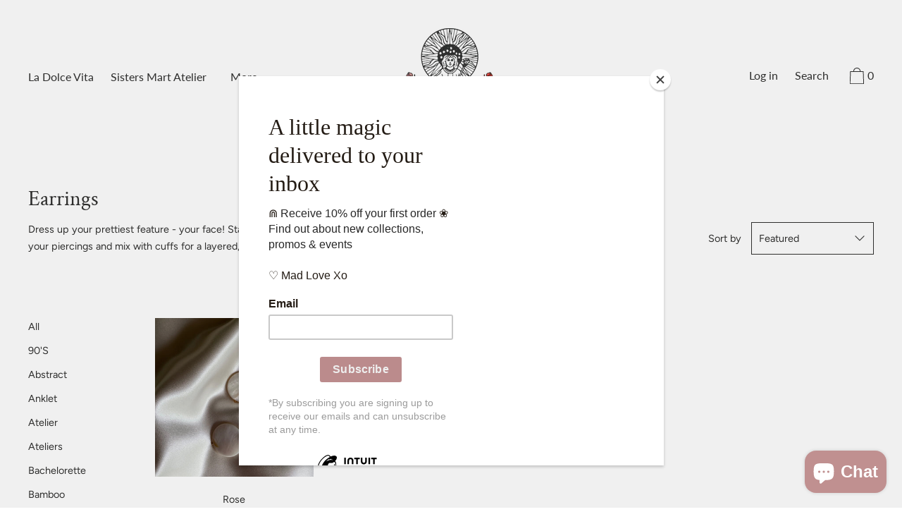

--- FILE ---
content_type: text/html; charset=utf-8
request_url: https://haileyjane.ca/collections/earrings/fishhooks
body_size: 40532
content:
<!doctype html>
<!--[if IE 9]> <html class="ie9 no-js supports-no-cookies" lang="en"> <![endif]-->
<!--[if (gt IE 9)|!(IE)]><!--> <html class="no-js supports-no-cookies" lang="en"> <!--<![endif]-->
<head>
  <meta charset="utf-8">
  <meta http-equiv="X-UA-Compatible" content="IE=edge">
  <meta name="viewport" content="width=device-width,initial-scale=1">
  <meta name="theme-color" content="#f4fbf2">
  <link rel="canonical" href="https://haileyjane.ca/collections/earrings/fishhooks">

  
    <link rel="shortcut icon" href="//haileyjane.ca/cdn/shop/files/Logo_with_colours_32x32.png?v=1613757559" type="image/png">
  

  
  <title>
    Earrings - HAILEY JANE | Canadian Jewellery Designer
    
 &ndash; Tagged &quot;fishhooks&quot;
    
    
  </title>

  
    <meta name="description" content="From basic every day hoops to gemstone studs to silk tassels. We’ve got you covered. One-of-a-kind earrings that make for unique gift giving for any occasion. She’ll be glad you stopped by, and the brownie points are all on you! All that glitters is good.">
  

  


<meta property="og:site_name" content="HAILEY JANE">
<meta property="og:url" content="https://haileyjane.ca/collections/earrings/fishhooks">
<meta property="og:title" content="Earrings">
<meta property="og:type" content="product.group">
<meta property="og:description" content="From basic every day hoops to gemstone studs to silk tassels. We’ve got you covered. One-of-a-kind earrings that make for unique gift giving for any occasion. She’ll be glad you stopped by, and the brownie points are all on you! All that glitters is good."><meta property="og:image" content="http://haileyjane.ca/cdn/shop/files/haileyjane_product_launch_may27_2020-0712.jpg?v=1613756949">
    <meta property="og:image:secure_url" content="https://haileyjane.ca/cdn/shop/files/haileyjane_product_launch_may27_2020-0712.jpg?v=1613756949">
    <meta property="og:image:width" content="1024">
    <meta property="og:image:height" content="1536">
    <meta property="og:image:alt" content="">

<meta name="twitter:site" content="@">
<meta name="twitter:card" content="summary_large_image">
<meta name="twitter:title" content="Earrings">
<meta name="twitter:description" content="From basic every day hoops to gemstone studs to silk tassels. We’ve got you covered. One-of-a-kind earrings that make for unique gift giving for any occasion. She’ll be glad you stopped by, and the brownie points are all on you! All that glitters is good.">

  <script>window.performance && window.performance.mark && window.performance.mark('shopify.content_for_header.start');</script><meta name="google-site-verification" content="0Q1_a4KvZqStY1Ic7OYVXRLLRWuwb8UuPiC4GaaQa_w">
<meta id="shopify-digital-wallet" name="shopify-digital-wallet" content="/9380996/digital_wallets/dialog">
<meta name="shopify-checkout-api-token" content="5fe9da875d579822f1b992ee607f80fc">
<meta id="in-context-paypal-metadata" data-shop-id="9380996" data-venmo-supported="false" data-environment="production" data-locale="en_US" data-paypal-v4="true" data-currency="CAD">
<link rel="alternate" type="application/atom+xml" title="Feed" href="/collections/earrings/fishhooks.atom" />
<link rel="alternate" type="application/json+oembed" href="https://haileyjane.ca/collections/earrings/fishhooks.oembed">
<script async="async" src="/checkouts/internal/preloads.js?locale=en-CA"></script>
<link rel="preconnect" href="https://shop.app" crossorigin="anonymous">
<script async="async" src="https://shop.app/checkouts/internal/preloads.js?locale=en-CA&shop_id=9380996" crossorigin="anonymous"></script>
<script id="apple-pay-shop-capabilities" type="application/json">{"shopId":9380996,"countryCode":"CA","currencyCode":"CAD","merchantCapabilities":["supports3DS"],"merchantId":"gid:\/\/shopify\/Shop\/9380996","merchantName":"HAILEY JANE","requiredBillingContactFields":["postalAddress","email","phone"],"requiredShippingContactFields":["postalAddress","email","phone"],"shippingType":"shipping","supportedNetworks":["visa","masterCard","amex","discover","interac","jcb"],"total":{"type":"pending","label":"HAILEY JANE","amount":"1.00"},"shopifyPaymentsEnabled":true,"supportsSubscriptions":true}</script>
<script id="shopify-features" type="application/json">{"accessToken":"5fe9da875d579822f1b992ee607f80fc","betas":["rich-media-storefront-analytics"],"domain":"haileyjane.ca","predictiveSearch":true,"shopId":9380996,"locale":"en"}</script>
<script>var Shopify = Shopify || {};
Shopify.shop = "hailey-jane-jewellery-co.myshopify.com";
Shopify.locale = "en";
Shopify.currency = {"active":"CAD","rate":"1.0"};
Shopify.country = "CA";
Shopify.theme = {"name":"[Press Fix Jan 6] 20\/20 REBRAND - Cascade...","id":128133333186,"schema_name":"Cascade","schema_version":"1.2.4","theme_store_id":859,"role":"main"};
Shopify.theme.handle = "null";
Shopify.theme.style = {"id":null,"handle":null};
Shopify.cdnHost = "haileyjane.ca/cdn";
Shopify.routes = Shopify.routes || {};
Shopify.routes.root = "/";</script>
<script type="module">!function(o){(o.Shopify=o.Shopify||{}).modules=!0}(window);</script>
<script>!function(o){function n(){var o=[];function n(){o.push(Array.prototype.slice.apply(arguments))}return n.q=o,n}var t=o.Shopify=o.Shopify||{};t.loadFeatures=n(),t.autoloadFeatures=n()}(window);</script>
<script>
  window.ShopifyPay = window.ShopifyPay || {};
  window.ShopifyPay.apiHost = "shop.app\/pay";
  window.ShopifyPay.redirectState = null;
</script>
<script id="shop-js-analytics" type="application/json">{"pageType":"collection"}</script>
<script defer="defer" async type="module" src="//haileyjane.ca/cdn/shopifycloud/shop-js/modules/v2/client.init-shop-cart-sync_BT-GjEfc.en.esm.js"></script>
<script defer="defer" async type="module" src="//haileyjane.ca/cdn/shopifycloud/shop-js/modules/v2/chunk.common_D58fp_Oc.esm.js"></script>
<script defer="defer" async type="module" src="//haileyjane.ca/cdn/shopifycloud/shop-js/modules/v2/chunk.modal_xMitdFEc.esm.js"></script>
<script type="module">
  await import("//haileyjane.ca/cdn/shopifycloud/shop-js/modules/v2/client.init-shop-cart-sync_BT-GjEfc.en.esm.js");
await import("//haileyjane.ca/cdn/shopifycloud/shop-js/modules/v2/chunk.common_D58fp_Oc.esm.js");
await import("//haileyjane.ca/cdn/shopifycloud/shop-js/modules/v2/chunk.modal_xMitdFEc.esm.js");

  window.Shopify.SignInWithShop?.initShopCartSync?.({"fedCMEnabled":true,"windoidEnabled":true});

</script>
<script>
  window.Shopify = window.Shopify || {};
  if (!window.Shopify.featureAssets) window.Shopify.featureAssets = {};
  window.Shopify.featureAssets['shop-js'] = {"shop-cart-sync":["modules/v2/client.shop-cart-sync_DZOKe7Ll.en.esm.js","modules/v2/chunk.common_D58fp_Oc.esm.js","modules/v2/chunk.modal_xMitdFEc.esm.js"],"init-fed-cm":["modules/v2/client.init-fed-cm_B6oLuCjv.en.esm.js","modules/v2/chunk.common_D58fp_Oc.esm.js","modules/v2/chunk.modal_xMitdFEc.esm.js"],"shop-cash-offers":["modules/v2/client.shop-cash-offers_D2sdYoxE.en.esm.js","modules/v2/chunk.common_D58fp_Oc.esm.js","modules/v2/chunk.modal_xMitdFEc.esm.js"],"shop-login-button":["modules/v2/client.shop-login-button_QeVjl5Y3.en.esm.js","modules/v2/chunk.common_D58fp_Oc.esm.js","modules/v2/chunk.modal_xMitdFEc.esm.js"],"pay-button":["modules/v2/client.pay-button_DXTOsIq6.en.esm.js","modules/v2/chunk.common_D58fp_Oc.esm.js","modules/v2/chunk.modal_xMitdFEc.esm.js"],"shop-button":["modules/v2/client.shop-button_DQZHx9pm.en.esm.js","modules/v2/chunk.common_D58fp_Oc.esm.js","modules/v2/chunk.modal_xMitdFEc.esm.js"],"avatar":["modules/v2/client.avatar_BTnouDA3.en.esm.js"],"init-windoid":["modules/v2/client.init-windoid_CR1B-cfM.en.esm.js","modules/v2/chunk.common_D58fp_Oc.esm.js","modules/v2/chunk.modal_xMitdFEc.esm.js"],"init-shop-for-new-customer-accounts":["modules/v2/client.init-shop-for-new-customer-accounts_C_vY_xzh.en.esm.js","modules/v2/client.shop-login-button_QeVjl5Y3.en.esm.js","modules/v2/chunk.common_D58fp_Oc.esm.js","modules/v2/chunk.modal_xMitdFEc.esm.js"],"init-shop-email-lookup-coordinator":["modules/v2/client.init-shop-email-lookup-coordinator_BI7n9ZSv.en.esm.js","modules/v2/chunk.common_D58fp_Oc.esm.js","modules/v2/chunk.modal_xMitdFEc.esm.js"],"init-shop-cart-sync":["modules/v2/client.init-shop-cart-sync_BT-GjEfc.en.esm.js","modules/v2/chunk.common_D58fp_Oc.esm.js","modules/v2/chunk.modal_xMitdFEc.esm.js"],"shop-toast-manager":["modules/v2/client.shop-toast-manager_DiYdP3xc.en.esm.js","modules/v2/chunk.common_D58fp_Oc.esm.js","modules/v2/chunk.modal_xMitdFEc.esm.js"],"init-customer-accounts":["modules/v2/client.init-customer-accounts_D9ZNqS-Q.en.esm.js","modules/v2/client.shop-login-button_QeVjl5Y3.en.esm.js","modules/v2/chunk.common_D58fp_Oc.esm.js","modules/v2/chunk.modal_xMitdFEc.esm.js"],"init-customer-accounts-sign-up":["modules/v2/client.init-customer-accounts-sign-up_iGw4briv.en.esm.js","modules/v2/client.shop-login-button_QeVjl5Y3.en.esm.js","modules/v2/chunk.common_D58fp_Oc.esm.js","modules/v2/chunk.modal_xMitdFEc.esm.js"],"shop-follow-button":["modules/v2/client.shop-follow-button_CqMgW2wH.en.esm.js","modules/v2/chunk.common_D58fp_Oc.esm.js","modules/v2/chunk.modal_xMitdFEc.esm.js"],"checkout-modal":["modules/v2/client.checkout-modal_xHeaAweL.en.esm.js","modules/v2/chunk.common_D58fp_Oc.esm.js","modules/v2/chunk.modal_xMitdFEc.esm.js"],"shop-login":["modules/v2/client.shop-login_D91U-Q7h.en.esm.js","modules/v2/chunk.common_D58fp_Oc.esm.js","modules/v2/chunk.modal_xMitdFEc.esm.js"],"lead-capture":["modules/v2/client.lead-capture_BJmE1dJe.en.esm.js","modules/v2/chunk.common_D58fp_Oc.esm.js","modules/v2/chunk.modal_xMitdFEc.esm.js"],"payment-terms":["modules/v2/client.payment-terms_Ci9AEqFq.en.esm.js","modules/v2/chunk.common_D58fp_Oc.esm.js","modules/v2/chunk.modal_xMitdFEc.esm.js"]};
</script>
<script>(function() {
  var isLoaded = false;
  function asyncLoad() {
    if (isLoaded) return;
    isLoaded = true;
    var urls = ["https:\/\/chimpstatic.com\/mcjs-connected\/js\/users\/f9e21201e22c959745abbbb44\/e4adb8375326dcff7c99a8937.js?shop=hailey-jane-jewellery-co.myshopify.com","\/\/shopify.privy.com\/widget.js?shop=hailey-jane-jewellery-co.myshopify.com"];
    for (var i = 0; i < urls.length; i++) {
      var s = document.createElement('script');
      s.type = 'text/javascript';
      s.async = true;
      s.src = urls[i];
      var x = document.getElementsByTagName('script')[0];
      x.parentNode.insertBefore(s, x);
    }
  };
  if(window.attachEvent) {
    window.attachEvent('onload', asyncLoad);
  } else {
    window.addEventListener('load', asyncLoad, false);
  }
})();</script>
<script id="__st">var __st={"a":9380996,"offset":-18000,"reqid":"6f79d8c9-b6cb-4391-9005-5bb43d9e92c6-1769468667","pageurl":"haileyjane.ca\/collections\/earrings\/fishhooks","u":"5f6f2d0b3b12","p":"collection","rtyp":"collection","rid":1131347971};</script>
<script>window.ShopifyPaypalV4VisibilityTracking = true;</script>
<script id="captcha-bootstrap">!function(){'use strict';const t='contact',e='account',n='new_comment',o=[[t,t],['blogs',n],['comments',n],[t,'customer']],c=[[e,'customer_login'],[e,'guest_login'],[e,'recover_customer_password'],[e,'create_customer']],r=t=>t.map((([t,e])=>`form[action*='/${t}']:not([data-nocaptcha='true']) input[name='form_type'][value='${e}']`)).join(','),a=t=>()=>t?[...document.querySelectorAll(t)].map((t=>t.form)):[];function s(){const t=[...o],e=r(t);return a(e)}const i='password',u='form_key',d=['recaptcha-v3-token','g-recaptcha-response','h-captcha-response',i],f=()=>{try{return window.sessionStorage}catch{return}},m='__shopify_v',_=t=>t.elements[u];function p(t,e,n=!1){try{const o=window.sessionStorage,c=JSON.parse(o.getItem(e)),{data:r}=function(t){const{data:e,action:n}=t;return t[m]||n?{data:e,action:n}:{data:t,action:n}}(c);for(const[e,n]of Object.entries(r))t.elements[e]&&(t.elements[e].value=n);n&&o.removeItem(e)}catch(o){console.error('form repopulation failed',{error:o})}}const l='form_type',E='cptcha';function T(t){t.dataset[E]=!0}const w=window,h=w.document,L='Shopify',v='ce_forms',y='captcha';let A=!1;((t,e)=>{const n=(g='f06e6c50-85a8-45c8-87d0-21a2b65856fe',I='https://cdn.shopify.com/shopifycloud/storefront-forms-hcaptcha/ce_storefront_forms_captcha_hcaptcha.v1.5.2.iife.js',D={infoText:'Protected by hCaptcha',privacyText:'Privacy',termsText:'Terms'},(t,e,n)=>{const o=w[L][v],c=o.bindForm;if(c)return c(t,g,e,D).then(n);var r;o.q.push([[t,g,e,D],n]),r=I,A||(h.body.append(Object.assign(h.createElement('script'),{id:'captcha-provider',async:!0,src:r})),A=!0)});var g,I,D;w[L]=w[L]||{},w[L][v]=w[L][v]||{},w[L][v].q=[],w[L][y]=w[L][y]||{},w[L][y].protect=function(t,e){n(t,void 0,e),T(t)},Object.freeze(w[L][y]),function(t,e,n,w,h,L){const[v,y,A,g]=function(t,e,n){const i=e?o:[],u=t?c:[],d=[...i,...u],f=r(d),m=r(i),_=r(d.filter((([t,e])=>n.includes(e))));return[a(f),a(m),a(_),s()]}(w,h,L),I=t=>{const e=t.target;return e instanceof HTMLFormElement?e:e&&e.form},D=t=>v().includes(t);t.addEventListener('submit',(t=>{const e=I(t);if(!e)return;const n=D(e)&&!e.dataset.hcaptchaBound&&!e.dataset.recaptchaBound,o=_(e),c=g().includes(e)&&(!o||!o.value);(n||c)&&t.preventDefault(),c&&!n&&(function(t){try{if(!f())return;!function(t){const e=f();if(!e)return;const n=_(t);if(!n)return;const o=n.value;o&&e.removeItem(o)}(t);const e=Array.from(Array(32),(()=>Math.random().toString(36)[2])).join('');!function(t,e){_(t)||t.append(Object.assign(document.createElement('input'),{type:'hidden',name:u})),t.elements[u].value=e}(t,e),function(t,e){const n=f();if(!n)return;const o=[...t.querySelectorAll(`input[type='${i}']`)].map((({name:t})=>t)),c=[...d,...o],r={};for(const[a,s]of new FormData(t).entries())c.includes(a)||(r[a]=s);n.setItem(e,JSON.stringify({[m]:1,action:t.action,data:r}))}(t,e)}catch(e){console.error('failed to persist form',e)}}(e),e.submit())}));const S=(t,e)=>{t&&!t.dataset[E]&&(n(t,e.some((e=>e===t))),T(t))};for(const o of['focusin','change'])t.addEventListener(o,(t=>{const e=I(t);D(e)&&S(e,y())}));const B=e.get('form_key'),M=e.get(l),P=B&&M;t.addEventListener('DOMContentLoaded',(()=>{const t=y();if(P)for(const e of t)e.elements[l].value===M&&p(e,B);[...new Set([...A(),...v().filter((t=>'true'===t.dataset.shopifyCaptcha))])].forEach((e=>S(e,t)))}))}(h,new URLSearchParams(w.location.search),n,t,e,['guest_login'])})(!0,!0)}();</script>
<script integrity="sha256-4kQ18oKyAcykRKYeNunJcIwy7WH5gtpwJnB7kiuLZ1E=" data-source-attribution="shopify.loadfeatures" defer="defer" src="//haileyjane.ca/cdn/shopifycloud/storefront/assets/storefront/load_feature-a0a9edcb.js" crossorigin="anonymous"></script>
<script crossorigin="anonymous" defer="defer" src="//haileyjane.ca/cdn/shopifycloud/storefront/assets/shopify_pay/storefront-65b4c6d7.js?v=20250812"></script>
<script data-source-attribution="shopify.dynamic_checkout.dynamic.init">var Shopify=Shopify||{};Shopify.PaymentButton=Shopify.PaymentButton||{isStorefrontPortableWallets:!0,init:function(){window.Shopify.PaymentButton.init=function(){};var t=document.createElement("script");t.src="https://haileyjane.ca/cdn/shopifycloud/portable-wallets/latest/portable-wallets.en.js",t.type="module",document.head.appendChild(t)}};
</script>
<script data-source-attribution="shopify.dynamic_checkout.buyer_consent">
  function portableWalletsHideBuyerConsent(e){var t=document.getElementById("shopify-buyer-consent"),n=document.getElementById("shopify-subscription-policy-button");t&&n&&(t.classList.add("hidden"),t.setAttribute("aria-hidden","true"),n.removeEventListener("click",e))}function portableWalletsShowBuyerConsent(e){var t=document.getElementById("shopify-buyer-consent"),n=document.getElementById("shopify-subscription-policy-button");t&&n&&(t.classList.remove("hidden"),t.removeAttribute("aria-hidden"),n.addEventListener("click",e))}window.Shopify?.PaymentButton&&(window.Shopify.PaymentButton.hideBuyerConsent=portableWalletsHideBuyerConsent,window.Shopify.PaymentButton.showBuyerConsent=portableWalletsShowBuyerConsent);
</script>
<script data-source-attribution="shopify.dynamic_checkout.cart.bootstrap">document.addEventListener("DOMContentLoaded",(function(){function t(){return document.querySelector("shopify-accelerated-checkout-cart, shopify-accelerated-checkout")}if(t())Shopify.PaymentButton.init();else{new MutationObserver((function(e,n){t()&&(Shopify.PaymentButton.init(),n.disconnect())})).observe(document.body,{childList:!0,subtree:!0})}}));
</script>
<script id='scb4127' type='text/javascript' async='' src='https://haileyjane.ca/cdn/shopifycloud/privacy-banner/storefront-banner.js'></script><link id="shopify-accelerated-checkout-styles" rel="stylesheet" media="screen" href="https://haileyjane.ca/cdn/shopifycloud/portable-wallets/latest/accelerated-checkout-backwards-compat.css" crossorigin="anonymous">
<style id="shopify-accelerated-checkout-cart">
        #shopify-buyer-consent {
  margin-top: 1em;
  display: inline-block;
  width: 100%;
}

#shopify-buyer-consent.hidden {
  display: none;
}

#shopify-subscription-policy-button {
  background: none;
  border: none;
  padding: 0;
  text-decoration: underline;
  font-size: inherit;
  cursor: pointer;
}

#shopify-subscription-policy-button::before {
  box-shadow: none;
}

      </style>

<script>window.performance && window.performance.mark && window.performance.mark('shopify.content_for_header.end');</script>
  <link href="//haileyjane.ca/cdn/shop/t/23/assets/theme.scss.css?v=151523305454182318951764432220" rel="stylesheet" type="text/css" media="all" />

  <script>
    document.documentElement.className = document.documentElement.className.replace('no-js', 'js');

    window.theme = {
      data: {
        "cartMethod": "page"
      },
      strings: {
        addToCart: "Add to Cart",
        soldOut: "Sold Out",
        unavailable: "Unavailable",
        cartEmpty: "Your cart is currently empty. DANG",
        cartCookie: "Enable cookies to use the shopping cart",
        cartSavings: "Translation missing: en.cart.general.savings_html"
      },
      moneyFormat: "${{amount}}"
    };
  </script>

  

  <!--[if (gt IE 9)|!(IE)]><!--><script src="//haileyjane.ca/cdn/shop/t/23/assets/theme.min.js?v=69329551051305468161641496943" defer="defer"></script><!--<![endif]-->
  <!--[if lt IE 9]><script src="//haileyjane.ca/cdn/shop/t/23/assets/theme.min.js?v=69329551051305468161641496943"></script><![endif]-->


	<!-- Hotjar Tracking Code for https://haileyjane.ca/ -->
  <script>
      (function(h,o,t,j,a,r){
          h.hj=h.hj||function(){(h.hj.q=h.hj.q||[]).push(arguments)};
          h._hjSettings={hjid:1833641,hjsv:6};
          a=o.getElementsByTagName('head')[0];
          r=o.createElement('script');r.async=1;
          r.src=t+h._hjSettings.hjid+j+h._hjSettings.hjsv;
          a.appendChild(r);
      })(window,document,'https://static.hotjar.com/c/hotjar-','.js?sv=');
  </script>
  
<!-- Start of Judge.me Core -->
<link rel="dns-prefetch" href="https://cdn.judge.me/">
<script data-cfasync='false' class='jdgm-settings-script'>window.jdgmSettings={"pagination":5,"disable_web_reviews":false,"badge_no_review_text":"No reviews","badge_n_reviews_text":"{{ n }} review/reviews","hide_badge_preview_if_no_reviews":true,"badge_hide_text":false,"enforce_center_preview_badge":false,"widget_title":"Customer Reviews","widget_open_form_text":"Write a review","widget_close_form_text":"Cancel review","widget_refresh_page_text":"Refresh page","widget_summary_text":"Based on {{ number_of_reviews }} review/reviews","widget_no_review_text":"Be the first to write a review","widget_name_field_text":"Display name","widget_verified_name_field_text":"Verified Name (public)","widget_name_placeholder_text":"Display name","widget_required_field_error_text":"This field is required.","widget_email_field_text":"Email address","widget_verified_email_field_text":"Verified Email (private, can not be edited)","widget_email_placeholder_text":"Your email address","widget_email_field_error_text":"Please enter a valid email address.","widget_rating_field_text":"Rating","widget_review_title_field_text":"Review Title","widget_review_title_placeholder_text":"Give your review a title","widget_review_body_field_text":"Review content","widget_review_body_placeholder_text":"Start writing here...","widget_pictures_field_text":"Picture/Video (optional)","widget_submit_review_text":"Submit Review","widget_submit_verified_review_text":"Submit Verified Review","widget_submit_success_msg_with_auto_publish":"Thank you! Please refresh the page in a few moments to see your review. You can remove or edit your review by logging into \u003ca href='https://judge.me/login' target='_blank' rel='nofollow noopener'\u003eJudge.me\u003c/a\u003e","widget_submit_success_msg_no_auto_publish":"Thank you! Your review will be published as soon as it is approved by the shop admin. You can remove or edit your review by logging into \u003ca href='https://judge.me/login' target='_blank' rel='nofollow noopener'\u003eJudge.me\u003c/a\u003e","widget_show_default_reviews_out_of_total_text":"Showing {{ n_reviews_shown }} out of {{ n_reviews }} reviews.","widget_show_all_link_text":"Show all","widget_show_less_link_text":"Show less","widget_author_said_text":"{{ reviewer_name }} said:","widget_days_text":"{{ n }} days ago","widget_weeks_text":"{{ n }} week/weeks ago","widget_months_text":"{{ n }} month/months ago","widget_years_text":"{{ n }} year/years ago","widget_yesterday_text":"Yesterday","widget_today_text":"Today","widget_replied_text":"\u003e\u003e {{ shop_name }} replied:","widget_read_more_text":"Read more","widget_reviewer_name_as_initial":"","widget_rating_filter_color":"#fbcd0a","widget_rating_filter_see_all_text":"See all reviews","widget_sorting_most_recent_text":"Most Recent","widget_sorting_highest_rating_text":"Highest Rating","widget_sorting_lowest_rating_text":"Lowest Rating","widget_sorting_with_pictures_text":"Only Pictures","widget_sorting_most_helpful_text":"Most Helpful","widget_open_question_form_text":"Ask a question","widget_reviews_subtab_text":"Reviews","widget_questions_subtab_text":"Questions","widget_question_label_text":"Question","widget_answer_label_text":"Answer","widget_question_placeholder_text":"Write your question here","widget_submit_question_text":"Submit Question","widget_question_submit_success_text":"Thank you for your question! We will notify you once it gets answered.","verified_badge_text":"Verified","verified_badge_bg_color":"","verified_badge_text_color":"","verified_badge_placement":"left-of-reviewer-name","widget_review_max_height":"","widget_hide_border":false,"widget_social_share":false,"widget_thumb":false,"widget_review_location_show":false,"widget_location_format":"","all_reviews_include_out_of_store_products":true,"all_reviews_out_of_store_text":"(out of store)","all_reviews_pagination":100,"all_reviews_product_name_prefix_text":"about","enable_review_pictures":false,"enable_question_anwser":false,"widget_theme":"default","review_date_format":"mm/dd/yyyy","default_sort_method":"most-recent","widget_product_reviews_subtab_text":"Product Reviews","widget_shop_reviews_subtab_text":"Shop Reviews","widget_other_products_reviews_text":"Reviews for other products","widget_store_reviews_subtab_text":"Store reviews","widget_no_store_reviews_text":"This store hasn't received any reviews yet","widget_web_restriction_product_reviews_text":"This product hasn't received any reviews yet","widget_no_items_text":"No items found","widget_show_more_text":"Show more","widget_write_a_store_review_text":"Write a Store Review","widget_other_languages_heading":"Reviews in Other Languages","widget_translate_review_text":"Translate review to {{ language }}","widget_translating_review_text":"Translating...","widget_show_original_translation_text":"Show original ({{ language }})","widget_translate_review_failed_text":"Review couldn't be translated.","widget_translate_review_retry_text":"Retry","widget_translate_review_try_again_later_text":"Try again later","show_product_url_for_grouped_product":false,"widget_sorting_pictures_first_text":"Pictures First","show_pictures_on_all_rev_page_mobile":false,"show_pictures_on_all_rev_page_desktop":false,"floating_tab_hide_mobile_install_preference":false,"floating_tab_button_name":"★ Reviews","floating_tab_title":"Let customers speak for us","floating_tab_button_color":"","floating_tab_button_background_color":"","floating_tab_url":"","floating_tab_url_enabled":false,"floating_tab_tab_style":"text","all_reviews_text_badge_text":"Customers rate us {{ shop.metafields.judgeme.all_reviews_rating | round: 1 }}/5 based on {{ shop.metafields.judgeme.all_reviews_count }} reviews.","all_reviews_text_badge_text_branded_style":"{{ shop.metafields.judgeme.all_reviews_rating | round: 1 }} out of 5 stars based on {{ shop.metafields.judgeme.all_reviews_count }} reviews","is_all_reviews_text_badge_a_link":false,"show_stars_for_all_reviews_text_badge":false,"all_reviews_text_badge_url":"","all_reviews_text_style":"text","all_reviews_text_color_style":"judgeme_brand_color","all_reviews_text_color":"#108474","all_reviews_text_show_jm_brand":true,"featured_carousel_show_header":true,"featured_carousel_title":"Let customers speak for us","testimonials_carousel_title":"Customers are saying","videos_carousel_title":"Real customer stories","cards_carousel_title":"Customers are saying","featured_carousel_count_text":"from {{ n }} reviews","featured_carousel_add_link_to_all_reviews_page":false,"featured_carousel_url":"","featured_carousel_show_images":true,"featured_carousel_autoslide_interval":5,"featured_carousel_arrows_on_the_sides":false,"featured_carousel_height":250,"featured_carousel_width":80,"featured_carousel_image_size":0,"featured_carousel_image_height":250,"featured_carousel_arrow_color":"#eeeeee","verified_count_badge_style":"vintage","verified_count_badge_orientation":"horizontal","verified_count_badge_color_style":"judgeme_brand_color","verified_count_badge_color":"#108474","is_verified_count_badge_a_link":false,"verified_count_badge_url":"","verified_count_badge_show_jm_brand":true,"widget_rating_preset_default":5,"widget_first_sub_tab":"product-reviews","widget_show_histogram":true,"widget_histogram_use_custom_color":false,"widget_pagination_use_custom_color":false,"widget_star_use_custom_color":false,"widget_verified_badge_use_custom_color":false,"widget_write_review_use_custom_color":false,"picture_reminder_submit_button":"Upload Pictures","enable_review_videos":false,"mute_video_by_default":false,"widget_sorting_videos_first_text":"Videos First","widget_review_pending_text":"Pending","featured_carousel_items_for_large_screen":3,"social_share_options_order":"Facebook,Twitter","remove_microdata_snippet":false,"disable_json_ld":false,"enable_json_ld_products":false,"preview_badge_show_question_text":false,"preview_badge_no_question_text":"No questions","preview_badge_n_question_text":"{{ number_of_questions }} question/questions","qa_badge_show_icon":false,"qa_badge_position":"same-row","remove_judgeme_branding":false,"widget_add_search_bar":false,"widget_search_bar_placeholder":"Search","widget_sorting_verified_only_text":"Verified only","featured_carousel_theme":"default","featured_carousel_show_rating":true,"featured_carousel_show_title":true,"featured_carousel_show_body":true,"featured_carousel_show_date":false,"featured_carousel_show_reviewer":true,"featured_carousel_show_product":false,"featured_carousel_header_background_color":"#108474","featured_carousel_header_text_color":"#ffffff","featured_carousel_name_product_separator":"reviewed","featured_carousel_full_star_background":"#108474","featured_carousel_empty_star_background":"#dadada","featured_carousel_vertical_theme_background":"#f9fafb","featured_carousel_verified_badge_enable":false,"featured_carousel_verified_badge_color":"#108474","featured_carousel_border_style":"round","featured_carousel_review_line_length_limit":3,"featured_carousel_more_reviews_button_text":"Read more reviews","featured_carousel_view_product_button_text":"View product","all_reviews_page_load_reviews_on":"scroll","all_reviews_page_load_more_text":"Load More Reviews","disable_fb_tab_reviews":false,"enable_ajax_cdn_cache":false,"widget_public_name_text":"displayed publicly like","default_reviewer_name":"John Smith","default_reviewer_name_has_non_latin":true,"widget_reviewer_anonymous":"Anonymous","medals_widget_title":"Judge.me Review Medals","medals_widget_background_color":"#f9fafb","medals_widget_position":"footer_all_pages","medals_widget_border_color":"#f9fafb","medals_widget_verified_text_position":"left","medals_widget_use_monochromatic_version":false,"medals_widget_elements_color":"#108474","show_reviewer_avatar":true,"widget_invalid_yt_video_url_error_text":"Not a YouTube video URL","widget_max_length_field_error_text":"Please enter no more than {0} characters.","widget_show_country_flag":false,"widget_show_collected_via_shop_app":true,"widget_verified_by_shop_badge_style":"light","widget_verified_by_shop_text":"Verified by Shop","widget_show_photo_gallery":false,"widget_load_with_code_splitting":true,"widget_ugc_install_preference":false,"widget_ugc_title":"Made by us, Shared by you","widget_ugc_subtitle":"Tag us to see your picture featured in our page","widget_ugc_arrows_color":"#ffffff","widget_ugc_primary_button_text":"Buy Now","widget_ugc_primary_button_background_color":"#108474","widget_ugc_primary_button_text_color":"#ffffff","widget_ugc_primary_button_border_width":"0","widget_ugc_primary_button_border_style":"none","widget_ugc_primary_button_border_color":"#108474","widget_ugc_primary_button_border_radius":"25","widget_ugc_secondary_button_text":"Load More","widget_ugc_secondary_button_background_color":"#ffffff","widget_ugc_secondary_button_text_color":"#108474","widget_ugc_secondary_button_border_width":"2","widget_ugc_secondary_button_border_style":"solid","widget_ugc_secondary_button_border_color":"#108474","widget_ugc_secondary_button_border_radius":"25","widget_ugc_reviews_button_text":"View Reviews","widget_ugc_reviews_button_background_color":"#ffffff","widget_ugc_reviews_button_text_color":"#108474","widget_ugc_reviews_button_border_width":"2","widget_ugc_reviews_button_border_style":"solid","widget_ugc_reviews_button_border_color":"#108474","widget_ugc_reviews_button_border_radius":"25","widget_ugc_reviews_button_link_to":"judgeme-reviews-page","widget_ugc_show_post_date":true,"widget_ugc_max_width":"800","widget_rating_metafield_value_type":true,"widget_primary_color":"#108474","widget_enable_secondary_color":false,"widget_secondary_color":"#edf5f5","widget_summary_average_rating_text":"{{ average_rating }} out of 5","widget_media_grid_title":"Customer photos \u0026 videos","widget_media_grid_see_more_text":"See more","widget_round_style":false,"widget_show_product_medals":true,"widget_verified_by_judgeme_text":"Verified by Judge.me","widget_show_store_medals":true,"widget_verified_by_judgeme_text_in_store_medals":"Verified by Judge.me","widget_media_field_exceed_quantity_message":"Sorry, we can only accept {{ max_media }} for one review.","widget_media_field_exceed_limit_message":"{{ file_name }} is too large, please select a {{ media_type }} less than {{ size_limit }}MB.","widget_review_submitted_text":"Review Submitted!","widget_question_submitted_text":"Question Submitted!","widget_close_form_text_question":"Cancel","widget_write_your_answer_here_text":"Write your answer here","widget_enabled_branded_link":true,"widget_show_collected_by_judgeme":false,"widget_reviewer_name_color":"","widget_write_review_text_color":"","widget_write_review_bg_color":"","widget_collected_by_judgeme_text":"collected by Judge.me","widget_pagination_type":"standard","widget_load_more_text":"Load More","widget_load_more_color":"#108474","widget_full_review_text":"Full Review","widget_read_more_reviews_text":"Read More Reviews","widget_read_questions_text":"Read Questions","widget_questions_and_answers_text":"Questions \u0026 Answers","widget_verified_by_text":"Verified by","widget_verified_text":"Verified","widget_number_of_reviews_text":"{{ number_of_reviews }} reviews","widget_back_button_text":"Back","widget_next_button_text":"Next","widget_custom_forms_filter_button":"Filters","custom_forms_style":"vertical","widget_show_review_information":false,"how_reviews_are_collected":"How reviews are collected?","widget_show_review_keywords":false,"widget_gdpr_statement":"How we use your data: We'll only contact you about the review you left, and only if necessary. By submitting your review, you agree to Judge.me's \u003ca href='https://judge.me/terms' target='_blank' rel='nofollow noopener'\u003eterms\u003c/a\u003e, \u003ca href='https://judge.me/privacy' target='_blank' rel='nofollow noopener'\u003eprivacy\u003c/a\u003e and \u003ca href='https://judge.me/content-policy' target='_blank' rel='nofollow noopener'\u003econtent\u003c/a\u003e policies.","widget_multilingual_sorting_enabled":false,"widget_translate_review_content_enabled":false,"widget_translate_review_content_method":"manual","popup_widget_review_selection":"automatically_with_pictures","popup_widget_round_border_style":true,"popup_widget_show_title":true,"popup_widget_show_body":true,"popup_widget_show_reviewer":false,"popup_widget_show_product":true,"popup_widget_show_pictures":true,"popup_widget_use_review_picture":true,"popup_widget_show_on_home_page":true,"popup_widget_show_on_product_page":true,"popup_widget_show_on_collection_page":true,"popup_widget_show_on_cart_page":true,"popup_widget_position":"bottom_left","popup_widget_first_review_delay":5,"popup_widget_duration":5,"popup_widget_interval":5,"popup_widget_review_count":5,"popup_widget_hide_on_mobile":true,"review_snippet_widget_round_border_style":true,"review_snippet_widget_card_color":"#FFFFFF","review_snippet_widget_slider_arrows_background_color":"#FFFFFF","review_snippet_widget_slider_arrows_color":"#000000","review_snippet_widget_star_color":"#108474","show_product_variant":false,"all_reviews_product_variant_label_text":"Variant: ","widget_show_verified_branding":false,"widget_ai_summary_title":"Customers say","widget_ai_summary_disclaimer":"AI-powered review summary based on recent customer reviews","widget_show_ai_summary":false,"widget_show_ai_summary_bg":false,"widget_show_review_title_input":true,"redirect_reviewers_invited_via_email":"review_widget","request_store_review_after_product_review":false,"request_review_other_products_in_order":false,"review_form_color_scheme":"default","review_form_corner_style":"square","review_form_star_color":{},"review_form_text_color":"#333333","review_form_background_color":"#ffffff","review_form_field_background_color":"#fafafa","review_form_button_color":{},"review_form_button_text_color":"#ffffff","review_form_modal_overlay_color":"#000000","review_content_screen_title_text":"How would you rate this product?","review_content_introduction_text":"We would love it if you would share a bit about your experience.","store_review_form_title_text":"How would you rate this store?","store_review_form_introduction_text":"We would love it if you would share a bit about your experience.","show_review_guidance_text":true,"one_star_review_guidance_text":"Poor","five_star_review_guidance_text":"Great","customer_information_screen_title_text":"About you","customer_information_introduction_text":"Please tell us more about you.","custom_questions_screen_title_text":"Your experience in more detail","custom_questions_introduction_text":"Here are a few questions to help us understand more about your experience.","review_submitted_screen_title_text":"Thanks for your review!","review_submitted_screen_thank_you_text":"We are processing it and it will appear on the store soon.","review_submitted_screen_email_verification_text":"Please confirm your email by clicking the link we just sent you. This helps us keep reviews authentic.","review_submitted_request_store_review_text":"Would you like to share your experience of shopping with us?","review_submitted_review_other_products_text":"Would you like to review these products?","store_review_screen_title_text":"Would you like to share your experience of shopping with us?","store_review_introduction_text":"We value your feedback and use it to improve. Please share any thoughts or suggestions you have.","reviewer_media_screen_title_picture_text":"Share a picture","reviewer_media_introduction_picture_text":"Upload a photo to support your review.","reviewer_media_screen_title_video_text":"Share a video","reviewer_media_introduction_video_text":"Upload a video to support your review.","reviewer_media_screen_title_picture_or_video_text":"Share a picture or video","reviewer_media_introduction_picture_or_video_text":"Upload a photo or video to support your review.","reviewer_media_youtube_url_text":"Paste your Youtube URL here","advanced_settings_next_step_button_text":"Next","advanced_settings_close_review_button_text":"Close","modal_write_review_flow":false,"write_review_flow_required_text":"Required","write_review_flow_privacy_message_text":"We respect your privacy.","write_review_flow_anonymous_text":"Post review as anonymous","write_review_flow_visibility_text":"This won't be visible to other customers.","write_review_flow_multiple_selection_help_text":"Select as many as you like","write_review_flow_single_selection_help_text":"Select one option","write_review_flow_required_field_error_text":"This field is required","write_review_flow_invalid_email_error_text":"Please enter a valid email address","write_review_flow_max_length_error_text":"Max. {{ max_length }} characters.","write_review_flow_media_upload_text":"\u003cb\u003eClick to upload\u003c/b\u003e or drag and drop","write_review_flow_gdpr_statement":"We'll only contact you about your review if necessary. By submitting your review, you agree to our \u003ca href='https://judge.me/terms' target='_blank' rel='nofollow noopener'\u003eterms and conditions\u003c/a\u003e and \u003ca href='https://judge.me/privacy' target='_blank' rel='nofollow noopener'\u003eprivacy policy\u003c/a\u003e.","rating_only_reviews_enabled":false,"show_negative_reviews_help_screen":false,"new_review_flow_help_screen_rating_threshold":3,"negative_review_resolution_screen_title_text":"Tell us more","negative_review_resolution_text":"Your experience matters to us. If there were issues with your purchase, we're here to help. Feel free to reach out to us, we'd love the opportunity to make things right.","negative_review_resolution_button_text":"Contact us","negative_review_resolution_proceed_with_review_text":"Leave a review","negative_review_resolution_subject":"Issue with purchase from {{ shop_name }}.{{ order_name }}","preview_badge_collection_page_install_status":false,"widget_review_custom_css":"","preview_badge_custom_css":"","preview_badge_stars_count":"5-stars","featured_carousel_custom_css":"","floating_tab_custom_css":"","all_reviews_widget_custom_css":"","medals_widget_custom_css":"","verified_badge_custom_css":"","all_reviews_text_custom_css":"","transparency_badges_collected_via_store_invite":false,"transparency_badges_from_another_provider":false,"transparency_badges_collected_from_store_visitor":false,"transparency_badges_collected_by_verified_review_provider":false,"transparency_badges_earned_reward":false,"transparency_badges_collected_via_store_invite_text":"Review collected via store invitation","transparency_badges_from_another_provider_text":"Review collected from another provider","transparency_badges_collected_from_store_visitor_text":"Review collected from a store visitor","transparency_badges_written_in_google_text":"Review written in Google","transparency_badges_written_in_etsy_text":"Review written in Etsy","transparency_badges_written_in_shop_app_text":"Review written in Shop App","transparency_badges_earned_reward_text":"Review earned a reward for future purchase","product_review_widget_per_page":10,"widget_store_review_label_text":"Review about the store","checkout_comment_extension_title_on_product_page":"Customer Comments","checkout_comment_extension_num_latest_comment_show":5,"checkout_comment_extension_format":"name_and_timestamp","checkout_comment_customer_name":"last_initial","checkout_comment_comment_notification":true,"preview_badge_collection_page_install_preference":true,"preview_badge_home_page_install_preference":false,"preview_badge_product_page_install_preference":true,"review_widget_install_preference":"","review_carousel_install_preference":false,"floating_reviews_tab_install_preference":"none","verified_reviews_count_badge_install_preference":false,"all_reviews_text_install_preference":false,"review_widget_best_location":true,"judgeme_medals_install_preference":false,"review_widget_revamp_enabled":false,"review_widget_qna_enabled":false,"review_widget_header_theme":"minimal","review_widget_widget_title_enabled":true,"review_widget_header_text_size":"medium","review_widget_header_text_weight":"regular","review_widget_average_rating_style":"compact","review_widget_bar_chart_enabled":true,"review_widget_bar_chart_type":"numbers","review_widget_bar_chart_style":"standard","review_widget_expanded_media_gallery_enabled":false,"review_widget_reviews_section_theme":"standard","review_widget_image_style":"thumbnails","review_widget_review_image_ratio":"square","review_widget_stars_size":"medium","review_widget_verified_badge":"standard_text","review_widget_review_title_text_size":"medium","review_widget_review_text_size":"medium","review_widget_review_text_length":"medium","review_widget_number_of_columns_desktop":3,"review_widget_carousel_transition_speed":5,"review_widget_custom_questions_answers_display":"always","review_widget_button_text_color":"#FFFFFF","review_widget_text_color":"#000000","review_widget_lighter_text_color":"#7B7B7B","review_widget_corner_styling":"soft","review_widget_review_word_singular":"review","review_widget_review_word_plural":"reviews","review_widget_voting_label":"Helpful?","review_widget_shop_reply_label":"Reply from {{ shop_name }}:","review_widget_filters_title":"Filters","qna_widget_question_word_singular":"Question","qna_widget_question_word_plural":"Questions","qna_widget_answer_reply_label":"Answer from {{ answerer_name }}:","qna_content_screen_title_text":"Ask a question about this product","qna_widget_question_required_field_error_text":"Please enter your question.","qna_widget_flow_gdpr_statement":"We'll only contact you about your question if necessary. By submitting your question, you agree to our \u003ca href='https://judge.me/terms' target='_blank' rel='nofollow noopener'\u003eterms and conditions\u003c/a\u003e and \u003ca href='https://judge.me/privacy' target='_blank' rel='nofollow noopener'\u003eprivacy policy\u003c/a\u003e.","qna_widget_question_submitted_text":"Thanks for your question!","qna_widget_close_form_text_question":"Close","qna_widget_question_submit_success_text":"We’ll notify you by email when your question is answered.","all_reviews_widget_v2025_enabled":false,"all_reviews_widget_v2025_header_theme":"default","all_reviews_widget_v2025_widget_title_enabled":true,"all_reviews_widget_v2025_header_text_size":"medium","all_reviews_widget_v2025_header_text_weight":"regular","all_reviews_widget_v2025_average_rating_style":"compact","all_reviews_widget_v2025_bar_chart_enabled":true,"all_reviews_widget_v2025_bar_chart_type":"numbers","all_reviews_widget_v2025_bar_chart_style":"standard","all_reviews_widget_v2025_expanded_media_gallery_enabled":false,"all_reviews_widget_v2025_show_store_medals":true,"all_reviews_widget_v2025_show_photo_gallery":true,"all_reviews_widget_v2025_show_review_keywords":false,"all_reviews_widget_v2025_show_ai_summary":false,"all_reviews_widget_v2025_show_ai_summary_bg":false,"all_reviews_widget_v2025_add_search_bar":false,"all_reviews_widget_v2025_default_sort_method":"most-recent","all_reviews_widget_v2025_reviews_per_page":10,"all_reviews_widget_v2025_reviews_section_theme":"default","all_reviews_widget_v2025_image_style":"thumbnails","all_reviews_widget_v2025_review_image_ratio":"square","all_reviews_widget_v2025_stars_size":"medium","all_reviews_widget_v2025_verified_badge":"bold_badge","all_reviews_widget_v2025_review_title_text_size":"medium","all_reviews_widget_v2025_review_text_size":"medium","all_reviews_widget_v2025_review_text_length":"medium","all_reviews_widget_v2025_number_of_columns_desktop":3,"all_reviews_widget_v2025_carousel_transition_speed":5,"all_reviews_widget_v2025_custom_questions_answers_display":"always","all_reviews_widget_v2025_show_product_variant":false,"all_reviews_widget_v2025_show_reviewer_avatar":true,"all_reviews_widget_v2025_reviewer_name_as_initial":"","all_reviews_widget_v2025_review_location_show":false,"all_reviews_widget_v2025_location_format":"","all_reviews_widget_v2025_show_country_flag":false,"all_reviews_widget_v2025_verified_by_shop_badge_style":"light","all_reviews_widget_v2025_social_share":false,"all_reviews_widget_v2025_social_share_options_order":"Facebook,Twitter,LinkedIn,Pinterest","all_reviews_widget_v2025_pagination_type":"standard","all_reviews_widget_v2025_button_text_color":"#FFFFFF","all_reviews_widget_v2025_text_color":"#000000","all_reviews_widget_v2025_lighter_text_color":"#7B7B7B","all_reviews_widget_v2025_corner_styling":"soft","all_reviews_widget_v2025_title":"Customer reviews","all_reviews_widget_v2025_ai_summary_title":"Customers say about this store","all_reviews_widget_v2025_no_review_text":"Be the first to write a review","platform":"shopify","branding_url":"https://app.judge.me/reviews/stores/haileyjane.ca","branding_text":"Powered by Judge.me","locale":"en","reply_name":"HAILEY JANE","widget_version":"2.1","footer":true,"autopublish":true,"review_dates":true,"enable_custom_form":false,"shop_use_review_site":true,"shop_locale":"en","enable_multi_locales_translations":false,"show_review_title_input":true,"review_verification_email_status":"always","can_be_branded":true,"reply_name_text":"HAILEY JANE"};</script> <style class='jdgm-settings-style'>.jdgm-xx{left:0}.jdgm-histogram .jdgm-histogram__bar-content{background:#fbcd0a}.jdgm-histogram .jdgm-histogram__bar:after{background:#fbcd0a}.jdgm-prev-badge[data-average-rating='0.00']{display:none !important}.jdgm-author-all-initials{display:none !important}.jdgm-author-last-initial{display:none !important}.jdgm-rev-widg__title{visibility:hidden}.jdgm-rev-widg__summary-text{visibility:hidden}.jdgm-prev-badge__text{visibility:hidden}.jdgm-rev__replier:before{content:'HAILEY JANE'}.jdgm-rev__prod-link-prefix:before{content:'about'}.jdgm-rev__variant-label:before{content:'Variant: '}.jdgm-rev__out-of-store-text:before{content:'(out of store)'}@media only screen and (min-width: 768px){.jdgm-rev__pics .jdgm-rev_all-rev-page-picture-separator,.jdgm-rev__pics .jdgm-rev__product-picture{display:none}}@media only screen and (max-width: 768px){.jdgm-rev__pics .jdgm-rev_all-rev-page-picture-separator,.jdgm-rev__pics .jdgm-rev__product-picture{display:none}}.jdgm-preview-badge[data-template="index"]{display:none !important}.jdgm-verified-count-badget[data-from-snippet="true"]{display:none !important}.jdgm-carousel-wrapper[data-from-snippet="true"]{display:none !important}.jdgm-all-reviews-text[data-from-snippet="true"]{display:none !important}.jdgm-medals-section[data-from-snippet="true"]{display:none !important}.jdgm-ugc-media-wrapper[data-from-snippet="true"]{display:none !important}.jdgm-rev__transparency-badge[data-badge-type="review_collected_via_store_invitation"]{display:none !important}.jdgm-rev__transparency-badge[data-badge-type="review_collected_from_another_provider"]{display:none !important}.jdgm-rev__transparency-badge[data-badge-type="review_collected_from_store_visitor"]{display:none !important}.jdgm-rev__transparency-badge[data-badge-type="review_written_in_etsy"]{display:none !important}.jdgm-rev__transparency-badge[data-badge-type="review_written_in_google_business"]{display:none !important}.jdgm-rev__transparency-badge[data-badge-type="review_written_in_shop_app"]{display:none !important}.jdgm-rev__transparency-badge[data-badge-type="review_earned_for_future_purchase"]{display:none !important}
</style> <style class='jdgm-settings-style'></style>

  
  
  
  <style class='jdgm-miracle-styles'>
  @-webkit-keyframes jdgm-spin{0%{-webkit-transform:rotate(0deg);-ms-transform:rotate(0deg);transform:rotate(0deg)}100%{-webkit-transform:rotate(359deg);-ms-transform:rotate(359deg);transform:rotate(359deg)}}@keyframes jdgm-spin{0%{-webkit-transform:rotate(0deg);-ms-transform:rotate(0deg);transform:rotate(0deg)}100%{-webkit-transform:rotate(359deg);-ms-transform:rotate(359deg);transform:rotate(359deg)}}@font-face{font-family:'JudgemeStar';src:url("[data-uri]") format("woff");font-weight:normal;font-style:normal}.jdgm-star{font-family:'JudgemeStar';display:inline !important;text-decoration:none !important;padding:0 4px 0 0 !important;margin:0 !important;font-weight:bold;opacity:1;-webkit-font-smoothing:antialiased;-moz-osx-font-smoothing:grayscale}.jdgm-star:hover{opacity:1}.jdgm-star:last-of-type{padding:0 !important}.jdgm-star.jdgm--on:before{content:"\e000"}.jdgm-star.jdgm--off:before{content:"\e001"}.jdgm-star.jdgm--half:before{content:"\e002"}.jdgm-widget *{margin:0;line-height:1.4;-webkit-box-sizing:border-box;-moz-box-sizing:border-box;box-sizing:border-box;-webkit-overflow-scrolling:touch}.jdgm-hidden{display:none !important;visibility:hidden !important}.jdgm-temp-hidden{display:none}.jdgm-spinner{width:40px;height:40px;margin:auto;border-radius:50%;border-top:2px solid #eee;border-right:2px solid #eee;border-bottom:2px solid #eee;border-left:2px solid #ccc;-webkit-animation:jdgm-spin 0.8s infinite linear;animation:jdgm-spin 0.8s infinite linear}.jdgm-prev-badge{display:block !important}

</style>


  
  
   


<script data-cfasync='false' class='jdgm-script'>
!function(e){window.jdgm=window.jdgm||{},jdgm.CDN_HOST="https://cdn.judge.me/",
jdgm.docReady=function(d){(e.attachEvent?"complete"===e.readyState:"loading"!==e.readyState)?
setTimeout(d,0):e.addEventListener("DOMContentLoaded",d)},jdgm.loadCSS=function(d,t,o,s){
!o&&jdgm.loadCSS.requestedUrls.indexOf(d)>=0||(jdgm.loadCSS.requestedUrls.push(d),
(s=e.createElement("link")).rel="stylesheet",s.class="jdgm-stylesheet",s.media="nope!",
s.href=d,s.onload=function(){this.media="all",t&&setTimeout(t)},e.body.appendChild(s))},
jdgm.loadCSS.requestedUrls=[],jdgm.docReady(function(){(window.jdgmLoadCSS||e.querySelectorAll(
".jdgm-widget, .jdgm-all-reviews-page").length>0)&&(jdgmSettings.widget_load_with_code_splitting?
parseFloat(jdgmSettings.widget_version)>=3?jdgm.loadCSS(jdgm.CDN_HOST+"widget_v3/base.css"):
jdgm.loadCSS(jdgm.CDN_HOST+"widget/base.css"):jdgm.loadCSS(jdgm.CDN_HOST+"shopify_v2.css"))})}(document);
</script>
<script async data-cfasync="false" type="text/javascript" src="https://cdn.judge.me/loader.js"></script>

<noscript><link rel="stylesheet" type="text/css" media="all" href="https://cdn.judge.me/shopify_v2.css"></noscript>
<!-- End of Judge.me Core -->


<script src="https://cdn.shopify.com/extensions/e8878072-2f6b-4e89-8082-94b04320908d/inbox-1254/assets/inbox-chat-loader.js" type="text/javascript" defer="defer"></script>
<link href="https://monorail-edge.shopifysvc.com" rel="dns-prefetch">
<script>(function(){if ("sendBeacon" in navigator && "performance" in window) {try {var session_token_from_headers = performance.getEntriesByType('navigation')[0].serverTiming.find(x => x.name == '_s').description;} catch {var session_token_from_headers = undefined;}var session_cookie_matches = document.cookie.match(/_shopify_s=([^;]*)/);var session_token_from_cookie = session_cookie_matches && session_cookie_matches.length === 2 ? session_cookie_matches[1] : "";var session_token = session_token_from_headers || session_token_from_cookie || "";function handle_abandonment_event(e) {var entries = performance.getEntries().filter(function(entry) {return /monorail-edge.shopifysvc.com/.test(entry.name);});if (!window.abandonment_tracked && entries.length === 0) {window.abandonment_tracked = true;var currentMs = Date.now();var navigation_start = performance.timing.navigationStart;var payload = {shop_id: 9380996,url: window.location.href,navigation_start,duration: currentMs - navigation_start,session_token,page_type: "collection"};window.navigator.sendBeacon("https://monorail-edge.shopifysvc.com/v1/produce", JSON.stringify({schema_id: "online_store_buyer_site_abandonment/1.1",payload: payload,metadata: {event_created_at_ms: currentMs,event_sent_at_ms: currentMs}}));}}window.addEventListener('pagehide', handle_abandonment_event);}}());</script>
<script id="web-pixels-manager-setup">(function e(e,d,r,n,o){if(void 0===o&&(o={}),!Boolean(null===(a=null===(i=window.Shopify)||void 0===i?void 0:i.analytics)||void 0===a?void 0:a.replayQueue)){var i,a;window.Shopify=window.Shopify||{};var t=window.Shopify;t.analytics=t.analytics||{};var s=t.analytics;s.replayQueue=[],s.publish=function(e,d,r){return s.replayQueue.push([e,d,r]),!0};try{self.performance.mark("wpm:start")}catch(e){}var l=function(){var e={modern:/Edge?\/(1{2}[4-9]|1[2-9]\d|[2-9]\d{2}|\d{4,})\.\d+(\.\d+|)|Firefox\/(1{2}[4-9]|1[2-9]\d|[2-9]\d{2}|\d{4,})\.\d+(\.\d+|)|Chrom(ium|e)\/(9{2}|\d{3,})\.\d+(\.\d+|)|(Maci|X1{2}).+ Version\/(15\.\d+|(1[6-9]|[2-9]\d|\d{3,})\.\d+)([,.]\d+|)( \(\w+\)|)( Mobile\/\w+|) Safari\/|Chrome.+OPR\/(9{2}|\d{3,})\.\d+\.\d+|(CPU[ +]OS|iPhone[ +]OS|CPU[ +]iPhone|CPU IPhone OS|CPU iPad OS)[ +]+(15[._]\d+|(1[6-9]|[2-9]\d|\d{3,})[._]\d+)([._]\d+|)|Android:?[ /-](13[3-9]|1[4-9]\d|[2-9]\d{2}|\d{4,})(\.\d+|)(\.\d+|)|Android.+Firefox\/(13[5-9]|1[4-9]\d|[2-9]\d{2}|\d{4,})\.\d+(\.\d+|)|Android.+Chrom(ium|e)\/(13[3-9]|1[4-9]\d|[2-9]\d{2}|\d{4,})\.\d+(\.\d+|)|SamsungBrowser\/([2-9]\d|\d{3,})\.\d+/,legacy:/Edge?\/(1[6-9]|[2-9]\d|\d{3,})\.\d+(\.\d+|)|Firefox\/(5[4-9]|[6-9]\d|\d{3,})\.\d+(\.\d+|)|Chrom(ium|e)\/(5[1-9]|[6-9]\d|\d{3,})\.\d+(\.\d+|)([\d.]+$|.*Safari\/(?![\d.]+ Edge\/[\d.]+$))|(Maci|X1{2}).+ Version\/(10\.\d+|(1[1-9]|[2-9]\d|\d{3,})\.\d+)([,.]\d+|)( \(\w+\)|)( Mobile\/\w+|) Safari\/|Chrome.+OPR\/(3[89]|[4-9]\d|\d{3,})\.\d+\.\d+|(CPU[ +]OS|iPhone[ +]OS|CPU[ +]iPhone|CPU IPhone OS|CPU iPad OS)[ +]+(10[._]\d+|(1[1-9]|[2-9]\d|\d{3,})[._]\d+)([._]\d+|)|Android:?[ /-](13[3-9]|1[4-9]\d|[2-9]\d{2}|\d{4,})(\.\d+|)(\.\d+|)|Mobile Safari.+OPR\/([89]\d|\d{3,})\.\d+\.\d+|Android.+Firefox\/(13[5-9]|1[4-9]\d|[2-9]\d{2}|\d{4,})\.\d+(\.\d+|)|Android.+Chrom(ium|e)\/(13[3-9]|1[4-9]\d|[2-9]\d{2}|\d{4,})\.\d+(\.\d+|)|Android.+(UC? ?Browser|UCWEB|U3)[ /]?(15\.([5-9]|\d{2,})|(1[6-9]|[2-9]\d|\d{3,})\.\d+)\.\d+|SamsungBrowser\/(5\.\d+|([6-9]|\d{2,})\.\d+)|Android.+MQ{2}Browser\/(14(\.(9|\d{2,})|)|(1[5-9]|[2-9]\d|\d{3,})(\.\d+|))(\.\d+|)|K[Aa][Ii]OS\/(3\.\d+|([4-9]|\d{2,})\.\d+)(\.\d+|)/},d=e.modern,r=e.legacy,n=navigator.userAgent;return n.match(d)?"modern":n.match(r)?"legacy":"unknown"}(),u="modern"===l?"modern":"legacy",c=(null!=n?n:{modern:"",legacy:""})[u],f=function(e){return[e.baseUrl,"/wpm","/b",e.hashVersion,"modern"===e.buildTarget?"m":"l",".js"].join("")}({baseUrl:d,hashVersion:r,buildTarget:u}),m=function(e){var d=e.version,r=e.bundleTarget,n=e.surface,o=e.pageUrl,i=e.monorailEndpoint;return{emit:function(e){var a=e.status,t=e.errorMsg,s=(new Date).getTime(),l=JSON.stringify({metadata:{event_sent_at_ms:s},events:[{schema_id:"web_pixels_manager_load/3.1",payload:{version:d,bundle_target:r,page_url:o,status:a,surface:n,error_msg:t},metadata:{event_created_at_ms:s}}]});if(!i)return console&&console.warn&&console.warn("[Web Pixels Manager] No Monorail endpoint provided, skipping logging."),!1;try{return self.navigator.sendBeacon.bind(self.navigator)(i,l)}catch(e){}var u=new XMLHttpRequest;try{return u.open("POST",i,!0),u.setRequestHeader("Content-Type","text/plain"),u.send(l),!0}catch(e){return console&&console.warn&&console.warn("[Web Pixels Manager] Got an unhandled error while logging to Monorail."),!1}}}}({version:r,bundleTarget:l,surface:e.surface,pageUrl:self.location.href,monorailEndpoint:e.monorailEndpoint});try{o.browserTarget=l,function(e){var d=e.src,r=e.async,n=void 0===r||r,o=e.onload,i=e.onerror,a=e.sri,t=e.scriptDataAttributes,s=void 0===t?{}:t,l=document.createElement("script"),u=document.querySelector("head"),c=document.querySelector("body");if(l.async=n,l.src=d,a&&(l.integrity=a,l.crossOrigin="anonymous"),s)for(var f in s)if(Object.prototype.hasOwnProperty.call(s,f))try{l.dataset[f]=s[f]}catch(e){}if(o&&l.addEventListener("load",o),i&&l.addEventListener("error",i),u)u.appendChild(l);else{if(!c)throw new Error("Did not find a head or body element to append the script");c.appendChild(l)}}({src:f,async:!0,onload:function(){if(!function(){var e,d;return Boolean(null===(d=null===(e=window.Shopify)||void 0===e?void 0:e.analytics)||void 0===d?void 0:d.initialized)}()){var d=window.webPixelsManager.init(e)||void 0;if(d){var r=window.Shopify.analytics;r.replayQueue.forEach((function(e){var r=e[0],n=e[1],o=e[2];d.publishCustomEvent(r,n,o)})),r.replayQueue=[],r.publish=d.publishCustomEvent,r.visitor=d.visitor,r.initialized=!0}}},onerror:function(){return m.emit({status:"failed",errorMsg:"".concat(f," has failed to load")})},sri:function(e){var d=/^sha384-[A-Za-z0-9+/=]+$/;return"string"==typeof e&&d.test(e)}(c)?c:"",scriptDataAttributes:o}),m.emit({status:"loading"})}catch(e){m.emit({status:"failed",errorMsg:(null==e?void 0:e.message)||"Unknown error"})}}})({shopId: 9380996,storefrontBaseUrl: "https://haileyjane.ca",extensionsBaseUrl: "https://extensions.shopifycdn.com/cdn/shopifycloud/web-pixels-manager",monorailEndpoint: "https://monorail-edge.shopifysvc.com/unstable/produce_batch",surface: "storefront-renderer",enabledBetaFlags: ["2dca8a86"],webPixelsConfigList: [{"id":"747700418","configuration":"{\"webPixelName\":\"Judge.me\"}","eventPayloadVersion":"v1","runtimeContext":"STRICT","scriptVersion":"34ad157958823915625854214640f0bf","type":"APP","apiClientId":683015,"privacyPurposes":["ANALYTICS"],"dataSharingAdjustments":{"protectedCustomerApprovalScopes":["read_customer_email","read_customer_name","read_customer_personal_data","read_customer_phone"]}},{"id":"428867778","configuration":"{\"config\":\"{\\\"pixel_id\\\":\\\"GT-NCGS9NG\\\",\\\"target_country\\\":\\\"CA\\\",\\\"gtag_events\\\":[{\\\"type\\\":\\\"purchase\\\",\\\"action_label\\\":\\\"MC-NS6HLEJNLS\\\"},{\\\"type\\\":\\\"page_view\\\",\\\"action_label\\\":\\\"MC-NS6HLEJNLS\\\"},{\\\"type\\\":\\\"view_item\\\",\\\"action_label\\\":\\\"MC-NS6HLEJNLS\\\"}],\\\"enable_monitoring_mode\\\":false}\"}","eventPayloadVersion":"v1","runtimeContext":"OPEN","scriptVersion":"b2a88bafab3e21179ed38636efcd8a93","type":"APP","apiClientId":1780363,"privacyPurposes":[],"dataSharingAdjustments":{"protectedCustomerApprovalScopes":["read_customer_address","read_customer_email","read_customer_name","read_customer_personal_data","read_customer_phone"]}},{"id":"149029058","configuration":"{\"pixel_id\":\"3086614571376457\",\"pixel_type\":\"facebook_pixel\",\"metaapp_system_user_token\":\"-\"}","eventPayloadVersion":"v1","runtimeContext":"OPEN","scriptVersion":"ca16bc87fe92b6042fbaa3acc2fbdaa6","type":"APP","apiClientId":2329312,"privacyPurposes":["ANALYTICS","MARKETING","SALE_OF_DATA"],"dataSharingAdjustments":{"protectedCustomerApprovalScopes":["read_customer_address","read_customer_email","read_customer_name","read_customer_personal_data","read_customer_phone"]}},{"id":"58392770","configuration":"{\"tagID\":\"2613514624038\"}","eventPayloadVersion":"v1","runtimeContext":"STRICT","scriptVersion":"18031546ee651571ed29edbe71a3550b","type":"APP","apiClientId":3009811,"privacyPurposes":["ANALYTICS","MARKETING","SALE_OF_DATA"],"dataSharingAdjustments":{"protectedCustomerApprovalScopes":["read_customer_address","read_customer_email","read_customer_name","read_customer_personal_data","read_customer_phone"]}},{"id":"43647170","eventPayloadVersion":"v1","runtimeContext":"LAX","scriptVersion":"1","type":"CUSTOM","privacyPurposes":["MARKETING"],"name":"Meta pixel (migrated)"},{"id":"65437890","eventPayloadVersion":"v1","runtimeContext":"LAX","scriptVersion":"1","type":"CUSTOM","privacyPurposes":["ANALYTICS"],"name":"Google Analytics tag (migrated)"},{"id":"shopify-app-pixel","configuration":"{}","eventPayloadVersion":"v1","runtimeContext":"STRICT","scriptVersion":"0450","apiClientId":"shopify-pixel","type":"APP","privacyPurposes":["ANALYTICS","MARKETING"]},{"id":"shopify-custom-pixel","eventPayloadVersion":"v1","runtimeContext":"LAX","scriptVersion":"0450","apiClientId":"shopify-pixel","type":"CUSTOM","privacyPurposes":["ANALYTICS","MARKETING"]}],isMerchantRequest: false,initData: {"shop":{"name":"HAILEY JANE","paymentSettings":{"currencyCode":"CAD"},"myshopifyDomain":"hailey-jane-jewellery-co.myshopify.com","countryCode":"CA","storefrontUrl":"https:\/\/haileyjane.ca"},"customer":null,"cart":null,"checkout":null,"productVariants":[],"purchasingCompany":null},},"https://haileyjane.ca/cdn","fcfee988w5aeb613cpc8e4bc33m6693e112",{"modern":"","legacy":""},{"shopId":"9380996","storefrontBaseUrl":"https:\/\/haileyjane.ca","extensionBaseUrl":"https:\/\/extensions.shopifycdn.com\/cdn\/shopifycloud\/web-pixels-manager","surface":"storefront-renderer","enabledBetaFlags":"[\"2dca8a86\"]","isMerchantRequest":"false","hashVersion":"fcfee988w5aeb613cpc8e4bc33m6693e112","publish":"custom","events":"[[\"page_viewed\",{}],[\"collection_viewed\",{\"collection\":{\"id\":\"1131347971\",\"title\":\"Earrings\",\"productVariants\":[{\"price\":{\"amount\":28.0,\"currencyCode\":\"CAD\"},\"product\":{\"title\":\"Rose\",\"vendor\":\"HAILEY JANE\",\"id\":\"7399051198658\",\"untranslatedTitle\":\"Rose\",\"url\":\"\/products\/rose\",\"type\":\"Earrings\"},\"id\":\"42022163808450\",\"image\":{\"src\":\"\/\/haileyjane.ca\/cdn\/shop\/products\/image_ca6ef095-5284-490d-83ab-7982b86f06dc.heic?v=1653721365\"},\"sku\":\"\",\"title\":\"14k yellow gold fill\",\"untranslatedTitle\":\"14k yellow gold fill\"}]}}]]"});</script><script>
  window.ShopifyAnalytics = window.ShopifyAnalytics || {};
  window.ShopifyAnalytics.meta = window.ShopifyAnalytics.meta || {};
  window.ShopifyAnalytics.meta.currency = 'CAD';
  var meta = {"products":[{"id":7399051198658,"gid":"gid:\/\/shopify\/Product\/7399051198658","vendor":"HAILEY JANE","type":"Earrings","handle":"rose","variants":[{"id":42022163808450,"price":2800,"name":"Rose - 14k yellow gold fill","public_title":"14k yellow gold fill","sku":""}],"remote":false}],"page":{"pageType":"collection","resourceType":"collection","resourceId":1131347971,"requestId":"6f79d8c9-b6cb-4391-9005-5bb43d9e92c6-1769468667"}};
  for (var attr in meta) {
    window.ShopifyAnalytics.meta[attr] = meta[attr];
  }
</script>
<script class="analytics">
  (function () {
    var customDocumentWrite = function(content) {
      var jquery = null;

      if (window.jQuery) {
        jquery = window.jQuery;
      } else if (window.Checkout && window.Checkout.$) {
        jquery = window.Checkout.$;
      }

      if (jquery) {
        jquery('body').append(content);
      }
    };

    var hasLoggedConversion = function(token) {
      if (token) {
        return document.cookie.indexOf('loggedConversion=' + token) !== -1;
      }
      return false;
    }

    var setCookieIfConversion = function(token) {
      if (token) {
        var twoMonthsFromNow = new Date(Date.now());
        twoMonthsFromNow.setMonth(twoMonthsFromNow.getMonth() + 2);

        document.cookie = 'loggedConversion=' + token + '; expires=' + twoMonthsFromNow;
      }
    }

    var trekkie = window.ShopifyAnalytics.lib = window.trekkie = window.trekkie || [];
    if (trekkie.integrations) {
      return;
    }
    trekkie.methods = [
      'identify',
      'page',
      'ready',
      'track',
      'trackForm',
      'trackLink'
    ];
    trekkie.factory = function(method) {
      return function() {
        var args = Array.prototype.slice.call(arguments);
        args.unshift(method);
        trekkie.push(args);
        return trekkie;
      };
    };
    for (var i = 0; i < trekkie.methods.length; i++) {
      var key = trekkie.methods[i];
      trekkie[key] = trekkie.factory(key);
    }
    trekkie.load = function(config) {
      trekkie.config = config || {};
      trekkie.config.initialDocumentCookie = document.cookie;
      var first = document.getElementsByTagName('script')[0];
      var script = document.createElement('script');
      script.type = 'text/javascript';
      script.onerror = function(e) {
        var scriptFallback = document.createElement('script');
        scriptFallback.type = 'text/javascript';
        scriptFallback.onerror = function(error) {
                var Monorail = {
      produce: function produce(monorailDomain, schemaId, payload) {
        var currentMs = new Date().getTime();
        var event = {
          schema_id: schemaId,
          payload: payload,
          metadata: {
            event_created_at_ms: currentMs,
            event_sent_at_ms: currentMs
          }
        };
        return Monorail.sendRequest("https://" + monorailDomain + "/v1/produce", JSON.stringify(event));
      },
      sendRequest: function sendRequest(endpointUrl, payload) {
        // Try the sendBeacon API
        if (window && window.navigator && typeof window.navigator.sendBeacon === 'function' && typeof window.Blob === 'function' && !Monorail.isIos12()) {
          var blobData = new window.Blob([payload], {
            type: 'text/plain'
          });

          if (window.navigator.sendBeacon(endpointUrl, blobData)) {
            return true;
          } // sendBeacon was not successful

        } // XHR beacon

        var xhr = new XMLHttpRequest();

        try {
          xhr.open('POST', endpointUrl);
          xhr.setRequestHeader('Content-Type', 'text/plain');
          xhr.send(payload);
        } catch (e) {
          console.log(e);
        }

        return false;
      },
      isIos12: function isIos12() {
        return window.navigator.userAgent.lastIndexOf('iPhone; CPU iPhone OS 12_') !== -1 || window.navigator.userAgent.lastIndexOf('iPad; CPU OS 12_') !== -1;
      }
    };
    Monorail.produce('monorail-edge.shopifysvc.com',
      'trekkie_storefront_load_errors/1.1',
      {shop_id: 9380996,
      theme_id: 128133333186,
      app_name: "storefront",
      context_url: window.location.href,
      source_url: "//haileyjane.ca/cdn/s/trekkie.storefront.a804e9514e4efded663580eddd6991fcc12b5451.min.js"});

        };
        scriptFallback.async = true;
        scriptFallback.src = '//haileyjane.ca/cdn/s/trekkie.storefront.a804e9514e4efded663580eddd6991fcc12b5451.min.js';
        first.parentNode.insertBefore(scriptFallback, first);
      };
      script.async = true;
      script.src = '//haileyjane.ca/cdn/s/trekkie.storefront.a804e9514e4efded663580eddd6991fcc12b5451.min.js';
      first.parentNode.insertBefore(script, first);
    };
    trekkie.load(
      {"Trekkie":{"appName":"storefront","development":false,"defaultAttributes":{"shopId":9380996,"isMerchantRequest":null,"themeId":128133333186,"themeCityHash":"16341656437138963106","contentLanguage":"en","currency":"CAD","eventMetadataId":"ac436abf-5d25-41e7-b14d-b832f4bebae0"},"isServerSideCookieWritingEnabled":true,"monorailRegion":"shop_domain","enabledBetaFlags":["65f19447"]},"Session Attribution":{},"S2S":{"facebookCapiEnabled":false,"source":"trekkie-storefront-renderer","apiClientId":580111}}
    );

    var loaded = false;
    trekkie.ready(function() {
      if (loaded) return;
      loaded = true;

      window.ShopifyAnalytics.lib = window.trekkie;

      var originalDocumentWrite = document.write;
      document.write = customDocumentWrite;
      try { window.ShopifyAnalytics.merchantGoogleAnalytics.call(this); } catch(error) {};
      document.write = originalDocumentWrite;

      window.ShopifyAnalytics.lib.page(null,{"pageType":"collection","resourceType":"collection","resourceId":1131347971,"requestId":"6f79d8c9-b6cb-4391-9005-5bb43d9e92c6-1769468667","shopifyEmitted":true});

      var match = window.location.pathname.match(/checkouts\/(.+)\/(thank_you|post_purchase)/)
      var token = match? match[1]: undefined;
      if (!hasLoggedConversion(token)) {
        setCookieIfConversion(token);
        window.ShopifyAnalytics.lib.track("Viewed Product Category",{"currency":"CAD","category":"Collection: earrings","collectionName":"earrings","collectionId":1131347971,"nonInteraction":true},undefined,undefined,{"shopifyEmitted":true});
      }
    });


        var eventsListenerScript = document.createElement('script');
        eventsListenerScript.async = true;
        eventsListenerScript.src = "//haileyjane.ca/cdn/shopifycloud/storefront/assets/shop_events_listener-3da45d37.js";
        document.getElementsByTagName('head')[0].appendChild(eventsListenerScript);

})();</script>
  <script>
  if (!window.ga || (window.ga && typeof window.ga !== 'function')) {
    window.ga = function ga() {
      (window.ga.q = window.ga.q || []).push(arguments);
      if (window.Shopify && window.Shopify.analytics && typeof window.Shopify.analytics.publish === 'function') {
        window.Shopify.analytics.publish("ga_stub_called", {}, {sendTo: "google_osp_migration"});
      }
      console.error("Shopify's Google Analytics stub called with:", Array.from(arguments), "\nSee https://help.shopify.com/manual/promoting-marketing/pixels/pixel-migration#google for more information.");
    };
    if (window.Shopify && window.Shopify.analytics && typeof window.Shopify.analytics.publish === 'function') {
      window.Shopify.analytics.publish("ga_stub_initialized", {}, {sendTo: "google_osp_migration"});
    }
  }
</script>
<script
  defer
  src="https://haileyjane.ca/cdn/shopifycloud/perf-kit/shopify-perf-kit-3.0.4.min.js"
  data-application="storefront-renderer"
  data-shop-id="9380996"
  data-render-region="gcp-us-east1"
  data-page-type="collection"
  data-theme-instance-id="128133333186"
  data-theme-name="Cascade"
  data-theme-version="1.2.4"
  data-monorail-region="shop_domain"
  data-resource-timing-sampling-rate="10"
  data-shs="true"
  data-shs-beacon="true"
  data-shs-export-with-fetch="true"
  data-shs-logs-sample-rate="1"
  data-shs-beacon-endpoint="https://haileyjane.ca/api/collect"
></script>
</head>

<body id="earrings-hailey-jane-canadian-jewellery-designer" class="template-collection">

  <a class="in-page-link visually-hidden skip-link" href="#MainContent">Skip to content</a>

  <div id="shopify-section-header" class="shopify-section">





<style>.site-header__logo-image {
      max-width: 210px;
    }</style>





<!-- Removing Sticky Property for Homepage -->
<!-- <div data-section-id="header" data-section-type="header"  data-template="collection" data-sticky-header="true"   > -->
<div data-section-id="header" data-section-type="header"  data-template="collection" data-sticky-header="true"  >
  
  <div class="header-placeholder full--w hide" data-header-placeholder></div>
  

  <header class="site-header  full--w "  data-site-header >
    <div class="header__main">

      <div class="max-site-width px2 lg--up--px3">
        <div class="relative">
          <a class="header__close fixed lg-up--full--w text-align--right top--0 right--0 p2 font-size--ml pointer color--active-text hv--active-accent" data-close-header tabindex="0">
            
<span class="icon-wrapper"><svg aria-hidden="true" focusable="false" role="presentation" class="icon icon-close" viewBox="0 0 64 64"><path d="M32 29.714L53.714 8 56 10.286 34.286 32 56 53.714 53.714 56 32 34.286 10.286 56 8 53.714 29.714 32 8 10.286 10.286 8 32 29.714z" fill="#162317" fill-rule="evenodd"/></svg></span>
          </a>
        </div>
      </div>


      
        
        
      

      <!-- <div class="header__shifter full--w"></div> -->

        <div class="hj-header header-table flex items--center justify--between full--w px2 py3 max-site-width lg--up--px3  lg--up--relative hj-header--bg-white">
          <div class="header-table__bookend align--middle text-align--left lg--up--hide md--dn--flex--1-basis-0">
            <div class="js">
              
                
                  <button type="button" class="t--header-navigation color--primary-text site-header__menu-btn btn border--none font-size--m bg--transparent" aria-controls="MobileNav" aria-expanded="false" data-active-header-trigger data-active-target="navigation">
                    <div class="left">
<span class="icon-wrapper"><svg aria-hidden="true" focusable="false" role="presentation" class="icon icon-menu" viewBox="0 0 64 64"><g fill-rule="evenodd"><path d="M10 46h44v2H10zM10 32h44v2H10zM10 18h44v2H10z"/></g></svg></span></div>
                  </button>
                
              
            </div>
            <noscript>

  <input type="checkbox" id="nav" class="hide"/>
  <label for="nav" class="nav-open">
    <span class="block nav-open__default">
      
        <a class="t--header-navigation header__link color--primary-text color--header-active font-size--m bg--transparent inline-block pointer">
          <span class="header__link-wrapper">Menu</span>
        </a>
      
    </span>
    <span class="nav-open__close">
      <span class="inline-block btn font-size--m bg--transparent">
        <span class="left">
<span class="icon-wrapper"><svg aria-hidden="true" focusable="false" role="presentation" class="icon icon-close" viewBox="0 0 64 64"><path d="M32 29.714L53.714 8 56 10.286 34.286 32 56 53.714 53.714 56 32 34.286 10.286 56 8 53.714 29.714 32 8 10.286 10.286 8 32 29.714z" fill="#162317" fill-rule="evenodd"/></svg></span></span>
      </span>
    </span>
  </label>

  <div class="no-js__navigation bg--active-background color--active-text fixed top--0 left--0 z4 full p3">
    <ul class="mobile-navigation f--heading list--reset m0 font-size--xxl">
      
        
          <li class="mobile-nav__item">
            <a href="/collections/la-dolce-vita" class="mobile-nav__link block p1 color--header-active" >La Dolce Vita</a>
          </li>
        
      
        
          <li class="mobile-nav__item">
            <a href="/products/hailey-jane-x-sisters-mart-private-hosted-atelier-thursday-october-30th-from-6-8-pm" class="mobile-nav__link block p1 color--header-active" >Sisters Mart Atelier</a>
          </li>
        
      
        
<li class="mobile-nav__item" aria-haspopup="true">
            <a class="mobile-nav__link mobile-nav__link--sublist block p1 pointer color--header-active" data-first-level-link="mobile" data-key="shop-jewels--3" tabindex="0"  >
              <span class="align--middle">Shop Jewels</span>
            </a>

              
              
                
              
                
              
              <div class="px1">
                <ul class="mobile-navigation__second-level t--header-navigation list--reset m0 font-size--m mxn1 ">
                  
                    
                      <li class="mobile-nav__item" aria-haspopup="true"><a href="/collections/all" class="mobile-nav__link mobile-nav__link--sublist block p1 line-height--6 color--header-active" data-navigation-toggle="desktop" data-key="shop-jewels--1" data-mobile-active-first-item >
                          <span class="align--middle">By Category</span>
                        </a>
                        <ul class="mobile-navigation__third-level list--reset t--header-navigation font-size--m mtn1" data-toggle-nav>
                          
                            <li class=" pl2">
                              <a href="/collections/necklaces" class="mobile-nav__link p1 block line-height--1 color--header-active">- Necklaces</a>
                            </li>
                          
                            <li class=" pl2">
                              <a href="/collections/rings" class="mobile-nav__link p1 block line-height--1 color--header-active">- Rings</a>
                            </li>
                          
                            <li class=" pl2">
                              <a href="/collections/earrings" class="mobile-nav__link p1 block line-height--1 color--header-active">- Earrings</a>
                            </li>
                          
                            <li class=" pl2">
                              <a href="/collections/bracelets" class="mobile-nav__link p1 block line-height--1 color--header-active">- Bracelets</a>
                            </li>
                          
                            <li class=" pl2">
                              <a href="/collections/anklets" class="mobile-nav__link p1 block line-height--1 color--header-active">- Anklets</a>
                            </li>
                          
                            <li class=" pl2">
                              <a href="/collections/bridal" class="mobile-nav__link p1 block line-height--1 color--header-active">- Bridal</a>
                            </li>
                          
                            <li class=" pl2">
                              <a href="/products/hosted-ateliers-hailey-jane-x-ollie-quinn-westboro-january-28th-from-5-30-8-30-pm-1" class="mobile-nav__link p1 block line-height--1 color--header-active">- Hosted Ateliers</a>
                            </li>
                          
                            <li class=" pl2">
                              <a href="/collections/merch" class="mobile-nav__link p1 block line-height--1 color--header-active">- Merch</a>
                            </li>
                          
                            <li class=" pl2">
                              <a href="/products/hailey-jane-gift-card" class="mobile-nav__link p1 block line-height--1 color--header-active">- Gift Cards</a>
                            </li>
                          
                        </ul>
                      </li>
                    
                  
                    
                      <li class="mobile-nav__item" aria-haspopup="true"><a href="/collections/all" class="mobile-nav__link mobile-nav__link--sublist block p1 line-height--6 color--header-active" data-navigation-toggle="desktop" data-key="shop-jewels--2"  data-mobile-active-last-item>
                          <span class="align--middle">By Collection</span>
                        </a>
                        <ul class="mobile-navigation__third-level list--reset t--header-navigation font-size--m mtn1" data-toggle-nav>
                          
                            <li class=" pl2">
                              <a href="/collections/libres-de-rever" class="mobile-nav__link p1 block line-height--1 color--header-active">- Libres de Rêver</a>
                            </li>
                          
                            <li class=" pl2">
                              <a href="/collections/amour-fou" class="mobile-nav__link p1 block line-height--1 color--header-active">- Amour Fou</a>
                            </li>
                          
                            <li class=" pl2">
                              <a href="/collections/essentials-collection" class="mobile-nav__link p1 block line-height--1 color--header-active">- Essentials</a>
                            </li>
                          
                            <li class=" pl2">
                              <a href="/collections/timeless" class="mobile-nav__link p1 block line-height--1 color--header-active">- Timeless</a>
                            </li>
                          
                            <li class=" pl2">
                              <a href="/collections/bridal" class="mobile-nav__link p1 block line-height--1 color--header-active">- Bridal</a>
                            </li>
                          
                            <li class=" pl2">
                              <a href="/products/hosted-ateliers-hailey-jane-x-ollie-quinn-westboro-january-28th-from-5-30-8-30-pm-1" class="mobile-nav__link p1 block line-height--1 color--header-active">- Hosted Ateliers</a>
                            </li>
                          
                            <li class=" pl2">
                              <a href="/collections/hot-days-long-nights" class="mobile-nav__link p1 block line-height--1 color--header-active">- Hot days &amp; Long nights</a>
                            </li>
                          
                            <li class=" pl2">
                              <a href="/collections/la-magie-du-printemps" class="mobile-nav__link p1 block line-height--1 color--header-active">- La Magie Du Printemps</a>
                            </li>
                          
                            <li class=" pl2">
                              <a href="/collections/coup-de-foudre" class="mobile-nav__link p1 block line-height--1 color--header-active">- Coup de Foudre</a>
                            </li>
                          
                            <li class=" pl2">
                              <a href="/collections/heat-of-the-night" class="mobile-nav__link p1 block line-height--1 color--header-active">- HEAT OF THE NIGHT</a>
                            </li>
                          
                            <li class=" pl2">
                              <a href="/collections/cheveux" class="mobile-nav__link p1 block line-height--1 color--header-active">- Cheveux</a>
                            </li>
                          
                        </ul>
                      </li>
                    
                  
                </ul>
                <hr class="bg--active-text" />
              </div>
            
          </li>
        
      
        
<li class="mobile-nav__item" aria-haspopup="true">
            <a class="mobile-nav__link mobile-nav__link--sublist block p1 pointer color--header-active" data-first-level-link="mobile" data-key="custom--4" tabindex="0"  >
              <span class="align--middle">Custom</span>
            </a>

              
              
                
              
                
              
              <div class="px1">
                <ul class="mobile-navigation__second-level t--header-navigation list--reset m0 font-size--m mxn1 ">
                  
                    
                      <li class="mobile-nav__item" aria-haspopup="true"><a href="/pages/custom-orders" class="mobile-nav__link mobile-nav__link--sublist block p1 line-height--6 color--header-active" data-navigation-toggle="desktop" data-key="custom--1" data-mobile-active-first-item >
                          <span class="align--middle">secondary menu</span>
                        </a>
                        <ul class="mobile-navigation__third-level list--reset t--header-navigation font-size--m mtn1" data-toggle-nav>
                          
                            <li class=" pl2">
                              <a href="/pages/what-is-custom-jewellery" class="mobile-nav__link p1 block line-height--1 color--header-active">- What is Custom?</a>
                            </li>
                          
                            <li class=" pl2">
                              <a href="/pages/the-custom-process" class="mobile-nav__link p1 block line-height--1 color--header-active">- The Custom Process</a>
                            </li>
                          
                            <li class=" pl2">
                              <a href="https://haileyjane.ca/products/design-consultation" class="mobile-nav__link p1 block line-height--1 color--header-active">- Schedule Design Consultation</a>
                            </li>
                          
                        </ul>
                      </li>
                    
                  
                    
                      <li class="mobile-nav__item" aria-haspopup="true"><a href="/pages/custom-orders" class="mobile-nav__link mobile-nav__link--sublist block p1 line-height--6 color--header-active" data-navigation-toggle="desktop" data-key="custom--2"  data-mobile-active-last-item>
                          <span class="align--middle">More magic // second drop down menu title lives here</span>
                        </a>
                        <ul class="mobile-navigation__third-level list--reset t--header-navigation font-size--m mtn1" data-toggle-nav>
                          
                            <li class=" pl2">
                              <a href="/pages/about-hailey-jane" class="mobile-nav__link p1 block line-height--1 color--header-active">- About Hailey Jane</a>
                            </li>
                          
                            <li class=" pl2">
                              <a href="/collections/bridal" class="mobile-nav__link p1 block line-height--1 color--header-active">- Bridal</a>
                            </li>
                          
                            <li class=" pl2">
                              <a href="/pages/faqs" class="mobile-nav__link p1 block line-height--1 color--header-active">- FAQs</a>
                            </li>
                          
                        </ul>
                      </li>
                    
                  
                </ul>
                <hr class="bg--active-text" />
              </div>
            
          </li>
        
      
        
          <li class="mobile-nav__item">
            <a href="/pages/about-hailey-jane" class="mobile-nav__link block p1 color--header-active" >About</a>
          </li>
        
      
        
          <li class="mobile-nav__item">
            <a href="/" class="mobile-nav__link block p1 color--header-active" >Home</a>
          </li>
        
      
    </ul>
  </div>

</noscript>
          </div>
          <div class="nav__container align--middle text-align--left md--dn--hide lg--up--flex--1 overflow--hidden">
            <div data-desktop-navigation-container>
              <nav role="navigation">
                <ul class="t--header-navigation site-nav list--reset m0 p0 font-size--m mxn1 no-wrap inline-block"  data-desktop-navigation-list>
                  

                      <li class="nav__item inline-block " >
                        <a href="/collections/la-dolce-vita" class="site-nav__link header-border-link color--primary-text hv--div--border-bottom--primary-text color--header-active px1 align--top header__link inline-block no-wrap" data-top-level-item>
                          <div class="header__link-wrapper">La Dolce Vita</div>
                        </a>
                      </li>
                    
                  

                      <li class="nav__item inline-block " >
                        <a href="/products/hailey-jane-x-sisters-mart-private-hosted-atelier-thursday-october-30th-from-6-8-pm" class="site-nav__link header-border-link color--primary-text hv--div--border-bottom--primary-text color--header-active px1 align--top header__link inline-block no-wrap" data-top-level-item>
                          <div class="header__link-wrapper">Sisters Mart Atelier</div>
                        </a>
                      </li>
                    
                  

                      <li class="nav__item site-nav--has-submenu  inline-block">
                        <a class="site-nav__link header-border-link color--primary-text hv--div--border-bottom--primary-text color--header-active  px1 inline-block header__link no-wrap pointer "  data-active-header-trigger data-active-target="navigation" data-first-level-link="desktop" data-key="shop-jewels--3" data-top-level-item tabindex="0"  aria-haspopup="true">
                          <div class="header__link-wrapper">
                            Shop Jewels
                            <span class="site-nav__chevron-down font-size--xxs align--middle inline-block site-nav__svg">
<span class="icon-wrapper"><svg aria-hidden="true" focusable="false" role="presentation" class="icon icon-chevron-down" viewBox="0 0 64 64"><path d="M32 39.334L53.334 18 56 20.666 32.007 44.659 32 44.65l-.007.008L8 20.666 10.666 18 32 39.334z" fill="#162317" fill-rule="evenodd"/></svg></span></span>
                            <span class="site-nav__chevron-up font-size--xxs  align--middle inline-block site-nav__svg hide">
<span class="icon-wrapper"><svg aria-hidden="true" focusable="false" role="presentation" class="icon icon-chevron-up" viewBox="0 0 64 64"><path d="M32 23.325L10.666 44.659 8 41.993 31.993 18l.007.007.007-.007L56 41.993l-2.666 2.666L32 23.325z" fill="#162317" fill-rule="evenodd"/></svg></span></span>
                          </div>
                        </a><noscript>
  
    
    
      
    
      
    
    <div class="no-js--submenu bg--primary-background px1 py3 absolute full--w left--0 right--0">
      <div class="max-site-width px2 lg--up--px3">
        
          <div class="flex flex--wrap mxn3 inline-block">
              
              
              
              <div class="px3 inline-block">
                <h4 class=" t--header-navigation mt1 mb1 inline-block">By Category</h4>
                <ul class="navigation__second-level f--heading list--reset m0 font-size--xxl mxn1 mb2">
                  
                  <li class="nav__item">
                    <a href="/collections/necklaces" class="nav__link block p1 line-height--6 color--header-active" data-desktop-sub-link data-desktop-active-first-item >Necklaces</a>
                  </li>
                  
                  <li class="nav__item">
                    <a href="/collections/rings" class="nav__link block p1 line-height--6 color--header-active" data-desktop-sub-link  >Rings</a>
                  </li>
                  
                  <li class="nav__item nav__item--active">
                    <a href="/collections/earrings" class="nav__link block p1 line-height--6 color--header-active" data-desktop-sub-link  >Earrings</a>
                  </li>
                  
                  <li class="nav__item">
                    <a href="/collections/bracelets" class="nav__link block p1 line-height--6 color--header-active" data-desktop-sub-link  >Bracelets</a>
                  </li>
                  
                  <li class="nav__item">
                    <a href="/collections/anklets" class="nav__link block p1 line-height--6 color--header-active" data-desktop-sub-link  >Anklets</a>
                  </li>
                  
                  <li class="nav__item">
                    <a href="/collections/bridal" class="nav__link block p1 line-height--6 color--header-active" data-desktop-sub-link  >Bridal</a>
                  </li>
                  
                  <li class="nav__item">
                    <a href="/products/hosted-ateliers-hailey-jane-x-ollie-quinn-westboro-january-28th-from-5-30-8-30-pm-1" class="nav__link block p1 line-height--6 color--header-active" data-desktop-sub-link  >Hosted Ateliers</a>
                  </li>
                  
                  <li class="nav__item">
                    <a href="/collections/merch" class="nav__link block p1 line-height--6 color--header-active" data-desktop-sub-link  >Merch</a>
                  </li>
                  
                  <li class="nav__item">
                    <a href="/products/hailey-jane-gift-card" class="nav__link block p1 line-height--6 color--header-active" data-desktop-sub-link  >Gift Cards</a>
                  </li>
                  
                </ul>
              </div>
              
              
              
              <div class="px3 inline-block">
                <h4 class=" t--header-navigation mt1 mb1 inline-block">By Collection</h4>
                <ul class="navigation__second-level f--heading list--reset m0 font-size--xxl mxn1 mb2">
                  
                  <li class="nav__item">
                    <a href="/collections/libres-de-rever" class="nav__link block p1 line-height--6 color--header-active" data-desktop-sub-link  >Libres de Rêver</a>
                  </li>
                  
                  <li class="nav__item">
                    <a href="/collections/amour-fou" class="nav__link block p1 line-height--6 color--header-active" data-desktop-sub-link  >Amour Fou</a>
                  </li>
                  
                  <li class="nav__item">
                    <a href="/collections/essentials-collection" class="nav__link block p1 line-height--6 color--header-active" data-desktop-sub-link  >Essentials</a>
                  </li>
                  
                  <li class="nav__item">
                    <a href="/collections/timeless" class="nav__link block p1 line-height--6 color--header-active" data-desktop-sub-link  >Timeless</a>
                  </li>
                  
                  <li class="nav__item">
                    <a href="/collections/bridal" class="nav__link block p1 line-height--6 color--header-active" data-desktop-sub-link  >Bridal</a>
                  </li>
                  
                  <li class="nav__item">
                    <a href="/products/hosted-ateliers-hailey-jane-x-ollie-quinn-westboro-january-28th-from-5-30-8-30-pm-1" class="nav__link block p1 line-height--6 color--header-active" data-desktop-sub-link  >Hosted Ateliers</a>
                  </li>
                  
                  <li class="nav__item">
                    <a href="/collections/hot-days-long-nights" class="nav__link block p1 line-height--6 color--header-active" data-desktop-sub-link  >Hot days & Long nights</a>
                  </li>
                  
                  <li class="nav__item">
                    <a href="/collections/la-magie-du-printemps" class="nav__link block p1 line-height--6 color--header-active" data-desktop-sub-link  >La Magie Du Printemps</a>
                  </li>
                  
                  <li class="nav__item">
                    <a href="/collections/coup-de-foudre" class="nav__link block p1 line-height--6 color--header-active" data-desktop-sub-link  >Coup de Foudre</a>
                  </li>
                  
                  <li class="nav__item">
                    <a href="/collections/heat-of-the-night" class="nav__link block p1 line-height--6 color--header-active" data-desktop-sub-link  >HEAT OF THE NIGHT</a>
                  </li>
                  
                  <li class="nav__item">
                    <a href="/collections/cheveux" class="nav__link block p1 line-height--6 color--header-active" data-desktop-sub-link  data-desktop-active-last-item>Cheveux</a>
                  </li>
                  
                </ul>
              </div>
              
          </div>
        
      </div>
    </div>
  
</noscript>
                      </li>
                    
                  

                      <li class="nav__item site-nav--has-submenu  inline-block">
                        <a class="site-nav__link header-border-link color--primary-text hv--div--border-bottom--primary-text color--header-active  px1 inline-block header__link no-wrap pointer "  data-active-header-trigger data-active-target="navigation" data-first-level-link="desktop" data-key="custom--4" data-top-level-item tabindex="0"  aria-haspopup="true">
                          <div class="header__link-wrapper">
                            Custom
                            <span class="site-nav__chevron-down font-size--xxs align--middle inline-block site-nav__svg">
<span class="icon-wrapper"><svg aria-hidden="true" focusable="false" role="presentation" class="icon icon-chevron-down" viewBox="0 0 64 64"><path d="M32 39.334L53.334 18 56 20.666 32.007 44.659 32 44.65l-.007.008L8 20.666 10.666 18 32 39.334z" fill="#162317" fill-rule="evenodd"/></svg></span></span>
                            <span class="site-nav__chevron-up font-size--xxs  align--middle inline-block site-nav__svg hide">
<span class="icon-wrapper"><svg aria-hidden="true" focusable="false" role="presentation" class="icon icon-chevron-up" viewBox="0 0 64 64"><path d="M32 23.325L10.666 44.659 8 41.993 31.993 18l.007.007.007-.007L56 41.993l-2.666 2.666L32 23.325z" fill="#162317" fill-rule="evenodd"/></svg></span></span>
                          </div>
                        </a><noscript>
  
    
    
      
    
      
    
    <div class="no-js--submenu bg--primary-background px1 py3 absolute full--w left--0 right--0">
      <div class="max-site-width px2 lg--up--px3">
        
          <div class="flex flex--wrap mxn3 inline-block">
              
              
              
              <div class="px3 inline-block">
                <h4 class=" t--header-navigation mt1 mb1 inline-block">secondary menu</h4>
                <ul class="navigation__second-level f--heading list--reset m0 font-size--xxl mxn1 mb2">
                  
                  <li class="nav__item">
                    <a href="/pages/what-is-custom-jewellery" class="nav__link block p1 line-height--6 color--header-active" data-desktop-sub-link data-desktop-active-first-item >What is Custom?</a>
                  </li>
                  
                  <li class="nav__item">
                    <a href="/pages/the-custom-process" class="nav__link block p1 line-height--6 color--header-active" data-desktop-sub-link  >The Custom Process</a>
                  </li>
                  
                  <li class="nav__item">
                    <a href="https://haileyjane.ca/products/design-consultation" class="nav__link block p1 line-height--6 color--header-active" data-desktop-sub-link  >Schedule Design Consultation</a>
                  </li>
                  
                </ul>
              </div>
              
              
              
              <div class="px3 inline-block">
                <h4 class=" t--header-navigation mt1 mb1 inline-block">More magic // second drop down menu title lives here</h4>
                <ul class="navigation__second-level f--heading list--reset m0 font-size--xxl mxn1 mb2">
                  
                  <li class="nav__item">
                    <a href="/pages/about-hailey-jane" class="nav__link block p1 line-height--6 color--header-active" data-desktop-sub-link  >About Hailey Jane</a>
                  </li>
                  
                  <li class="nav__item">
                    <a href="/collections/bridal" class="nav__link block p1 line-height--6 color--header-active" data-desktop-sub-link  >Bridal</a>
                  </li>
                  
                  <li class="nav__item">
                    <a href="/pages/faqs" class="nav__link block p1 line-height--6 color--header-active" data-desktop-sub-link  data-desktop-active-last-item>FAQs</a>
                  </li>
                  
                </ul>
              </div>
              
          </div>
        
      </div>
    </div>
  
</noscript>
                      </li>
                    
                  

                      <li class="nav__item inline-block " >
                        <a href="/pages/about-hailey-jane" class="site-nav__link header-border-link color--primary-text hv--div--border-bottom--primary-text color--header-active px1 align--top header__link inline-block no-wrap" data-top-level-item>
                          <div class="header__link-wrapper">About</div>
                        </a>
                      </li>
                    
                  

                      <li class="nav__item inline-block " >
                        <a href="/" class="site-nav__link header-border-link color--primary-text hv--div--border-bottom--primary-text color--header-active px1 align--top header__link inline-block no-wrap" data-top-level-item>
                          <div class="header__link-wrapper">Home</div>
                        </a>
                      </li>
                    
                  
                  <li class="site-nav--has-submenu inline-block hide" data-desktop-navigation-more-link>
                    <a class="site-nav__link header-border-link color--primary-text hv--div--border-bottom--primary-text color--header-active px2 inline-block header__link no-wrap pointer" data-desktop-navigation-more-link-trigger  data-top-level-item tabindex="0">
                      <div class="header__link-wrapper">
                        More
                      </div>
                    </a>
                  </li>
                </ul>
              </nav>
            </div>
          </div>
          <div class="header-table__center align--middle text-align--center flex--grow--1  md--dn--flex--1-basis-0 lg--up--flex--grow--0 lg--justify--center lg--items--center">
            
              <div class="header__logo font-size--0 m0  lg--up--px3">
            
                <a href="/" class="font-size--xl color--primary-text color--header-active f--heading  site-logo site-header__logo-image">
                  

                    
                    


                    <img src="//haileyjane.ca/cdn/shop/files/12_1_210x.png?v=1614299742"
                         srcset="//haileyjane.ca/cdn/shop/files/12_1_210x.png?v=1614299742 1x, //haileyjane.ca/cdn/shop/files/12_1_210x@2x.png?v=1614299742 2x"
                         alt="HAILEY JANE"
                         class="logo-default "
                         data-logo-default>

                    


                  
                </a>
            
              </div>
            
          </div>
          <div class="header__meta header-table__bookend align--middle text-align--right lg--up--flex--1 md--dn--flex--1-basis-0 lg--up--justify--end no-wrap">
            <div class="mxn1">

              
                
                <a href="/account/login" class="t--header-navigation header__link header-border-link color--primary-text hv--div--border-bottom--primary-text color--header-active  font-size--m bg--transparent inline-block pointer align--middle px1 md--dn--hide" data-top-level-item>
                  <div class="header__link-wrapper">
                    Log in
                  </div>
                </a>
                
              

              
              <a href="/search"  class="t--header-navigation header__link header-border-link color--primary-text hv--div--border-bottom--primary-text color--header-active font-size--m bg--transparent inline-block pointer align--middle px1 md--dn--hide" data-active-header-trigger data-active-target="search" data-search-button tabindex="0"  data-top-level-item  aria-haspopup="true" data-search-button>
                <div class="header__link-wrapper">
                  Search
                </div>
              </a>
              

              <a href="/cart" id="CartLink" class="t--header-navigation header__link header-border-link color--primary-text hv--div--border-bottom--primary-text color--header-active font-size--m bg--transparent inline-block pointer m0 px1"   tabindex="0"  data-top-level-item  aria-haspopup="true">
                <div class="header__link-wrapper">
                  
                  <span class="cart__icon">
<span class="icon-wrapper"><svg aria-hidden="true" focusable="false" role="presentation" class="icon icon-cart" viewBox="0 0 64 64"><defs><path id="a" d="M0 0h40.779v46.54H0z"/></defs><g fill="none" fill-rule="evenodd" transform="translate(11.5 6)"><mask id="b" fill="#fff"><use xlink:href="#a"/></mask><path fill="#231F20" d="M5.062 44.56h-3.01l1.15-32.71h34.376l1.148 32.71H5.062zM20.597 1.98c4.46 0 8.085 3.5 8.362 7.89H12.234c.278-4.39 3.901-7.89 8.363-7.89zM39.49 9.87h-8.55C30.659 4.386 26.15 0 20.597 0S10.533 4.386 10.254 9.87H1.29L0 46.54h40.78L39.49 9.87z" mask="url(#b)"/></g></svg></span></span>
                  
                  <span id="CartCount">0</span>
                </div>
              </a>
            </div>
          </div>
        </div>
    </div>

    <div class="hj-header-menu lg--up--pb3 header__active lg--up--relative color--active-text" data-header-active>
  <div class="max-site-width px2 lg--up--px3">
    <div class="header__active lg--up--relative color--active-text" data-header-active>

    
    <div class="hide" data-active-name="navigation" data-active-section>
      <div class="lg--up--hide">
        
<div id="MobileNav" class="mobile-navigation absolute top--0 left--0 full color--active-text overflow--hidden">
  <div class="mobile-navigation-container absolute full--h overflow--hidden left--0 top--0" data-mobile-navigation-container>
    <div class="mobile-navigation__pane full--h full--vw left overflow--scroll py4 px2">

      <ul class="mobile-navigation f--heading list--reset m0 font-size--xxl">
        
          
            <li class="mobile-nav__item">
              <a href="/collections/la-dolce-vita" class="mobile-nav__link block p1 color--active-text hv--active-accent" >La Dolce Vita</a>
            </li>
          
        
          
            <li class="mobile-nav__item">
              <a href="/products/hailey-jane-x-sisters-mart-private-hosted-atelier-thursday-october-30th-from-6-8-pm" class="mobile-nav__link block p1 color--active-text hv--active-accent" >Sisters Mart Atelier</a>
            </li>
          
        
          
<!-- Large List Items - Top Level Nav Items - Large Font -->
            <li class="mobile-nav__item" aria-haspopup="true">
                <a class="mobile-nav__link mobile-nav__link--sublist block p1 pointer color--active-text hv--active-accent" data-first-level-link="mobile" data-key="shop-jewels--3" tabindex="0"  >
                  <span class="align--middle">Shop Jewels</span>
                  <span class="font-size--m inline-block align--baseline">
<span class="icon-wrapper"><svg aria-hidden="true" focusable="false" role="presentation" class="icon icon-chevron-right-small" viewBox="0 0 64 64"><path fill="#162317" fill-rule="evenodd" d="M36.204 28.604L25 17.4l1.4-1.4L39 28.6l-.004.004.004.004-12.6 12.6-1.4-1.4 11.204-11.204z"/></svg></span></span>
                </a>
            </li>
          
        
          
<!-- Large List Items - Top Level Nav Items - Large Font -->
            <li class="mobile-nav__item" aria-haspopup="true">
                <a class="mobile-nav__link mobile-nav__link--sublist block p1 pointer color--active-text hv--active-accent" data-first-level-link="mobile" data-key="custom--4" tabindex="0"  >
                  <span class="align--middle">Custom</span>
                  <span class="font-size--m inline-block align--baseline">
<span class="icon-wrapper"><svg aria-hidden="true" focusable="false" role="presentation" class="icon icon-chevron-right-small" viewBox="0 0 64 64"><path fill="#162317" fill-rule="evenodd" d="M36.204 28.604L25 17.4l1.4-1.4L39 28.6l-.004.004.004.004-12.6 12.6-1.4-1.4 11.204-11.204z"/></svg></span></span>
                </a>
            </li>
          
        
          
            <li class="mobile-nav__item">
              <a href="/pages/about-hailey-jane" class="mobile-nav__link block p1 color--active-text hv--active-accent" >About</a>
            </li>
          
        
          
            <li class="mobile-nav__item">
              <a href="/" class="mobile-nav__link block p1 color--active-text hv--active-accent" >Home</a>
            </li>
          
        
      </ul>

      

      
      
      <ul class="mobile-navigation__third-level list--reset  t--header-navigation font-size--m mt4 color--active-text hv--active-accent">
        
          <li>
            <a class="p1 block line-height--1 color--active-text hv--active-accent" href="/account/login">Log in</a>
          </li>
          
          <li>
            <a class="p1 block line-height--1 color--active-text hv--active-accent" href="/account/register" data-mobile-active-last-item>Create account</a>
          </li>
          
        
      </ul>
      

      

    </div>

    <div class="mobile-navigation__pane full--h full--vw left overflow--scroll relative pt4 px2">
      <button class="mobile-navigation__previous hide btn border--none bg--transparent inline-block p2 fixed top--0 left--0 font-size--m color--active-text hv--active-accent" data-mobile-nav-previous>
        
<span class="icon-wrapper"><svg aria-hidden="true" focusable="false" role="presentation" class="icon icon-previous" viewBox="0 0 64 64"><path d="M13.8 30.314h42.164v3.003H13.8L27.177 47.31l-1.94 2.03L8.483 31.815 25.236 14.29l1.94 2.03L13.8 30.314z"/></svg></span>
      </button>

      
      
<!-- Setting variable for Shop Navigation to differentiate between styles -->
        
        

        
      
<!-- Setting variable for Shop Navigation to differentiate between styles -->
        
        

        
      
<!-- Setting variable for Shop Navigation to differentiate between styles -->
        
        

        

          
          
            
          
            
          

          <div class="hide" data-key="shop-jewels--3" data-mobile-second-level-section>
            <h4 class="t--header-navigation my1">
              
                <span class="border-bottom--active-text hv--border-bottom--active-accent inline-block">Shop Jewels</span>
              
            </h4>

            
            <!-- <div class="flex"> -->
              <div class="flex">
              
                
                

                <div class="hj-nav-item">
                  <h4 class="t--header-navigation t--header-navigation--bold mt1 mb1 inline-block hide">
                    By Category
                  </h4>

                  <!-- Remove f--heading -->
                  <ul class="mobile-navigation__second-level list--reset m0 mb2 mr3">
                    
                    <li class="mobile-nav__item">
                      <h4 class="t--header-navigation inline-block mb0">
                        <a href="/collections/necklaces" class="mobile-nav__link block py1 color--active-text"  data-mobile-active-first-item >Necklaces</a>
                      </h4>
                    </li>
                    
                    <li class="mobile-nav__item">
                      <h4 class="t--header-navigation inline-block mb0">
                        <a href="/collections/rings" class="mobile-nav__link block py1 color--active-text"   >Rings</a>
                      </h4>
                    </li>
                    
                    <li class="mobile-nav__item mobile-nav__item--active">
                      <h4 class="t--header-navigation inline-block mb0">
                        <a href="/collections/earrings" class="mobile-nav__link block py1 color--active-text"   >Earrings</a>
                      </h4>
                    </li>
                    
                    <li class="mobile-nav__item">
                      <h4 class="t--header-navigation inline-block mb0">
                        <a href="/collections/bracelets" class="mobile-nav__link block py1 color--active-text"   >Bracelets</a>
                      </h4>
                    </li>
                    
                    <li class="mobile-nav__item">
                      <h4 class="t--header-navigation inline-block mb0">
                        <a href="/collections/anklets" class="mobile-nav__link block py1 color--active-text"   >Anklets</a>
                      </h4>
                    </li>
                    
                    <li class="mobile-nav__item">
                      <h4 class="t--header-navigation inline-block mb0">
                        <a href="/collections/bridal" class="mobile-nav__link block py1 color--active-text"   >Bridal</a>
                      </h4>
                    </li>
                    
                    <li class="mobile-nav__item">
                      <h4 class="t--header-navigation inline-block mb0">
                        <a href="/products/hosted-ateliers-hailey-jane-x-ollie-quinn-westboro-january-28th-from-5-30-8-30-pm-1" class="mobile-nav__link block py1 color--active-text"   >Hosted Ateliers</a>
                      </h4>
                    </li>
                    
                    <li class="mobile-nav__item">
                      <h4 class="t--header-navigation inline-block mb0">
                        <a href="/collections/merch" class="mobile-nav__link block py1 color--active-text"   >Merch</a>
                      </h4>
                    </li>
                    
                    <li class="mobile-nav__item">
                      <h4 class="t--header-navigation inline-block mb0">
                        <a href="/products/hailey-jane-gift-card" class="mobile-nav__link block py1 color--active-text"   >Gift Cards</a>
                      </h4>
                    </li>
                    
                  </ul>
                </div>
              
                
                

                <div class="hj-nav-item">
                  <h4 class="t--header-navigation t--header-navigation--bold mt1 mb1 inline-block hide">
                    By Collection
                  </h4>

                  <!-- Remove f--heading -->
                  <ul class="mobile-navigation__second-level list--reset m0 mb2 mr3">
                    
                    <li class="mobile-nav__item">
                      <h4 class="t--header-navigation inline-block mb0">
                        <a href="/collections/libres-de-rever" class="mobile-nav__link block py1 color--active-text"   >Libres de Rêver</a>
                      </h4>
                    </li>
                    
                    <li class="mobile-nav__item">
                      <h4 class="t--header-navigation inline-block mb0">
                        <a href="/collections/amour-fou" class="mobile-nav__link block py1 color--active-text"   >Amour Fou</a>
                      </h4>
                    </li>
                    
                    <li class="mobile-nav__item">
                      <h4 class="t--header-navigation inline-block mb0">
                        <a href="/collections/essentials-collection" class="mobile-nav__link block py1 color--active-text"   >Essentials</a>
                      </h4>
                    </li>
                    
                    <li class="mobile-nav__item">
                      <h4 class="t--header-navigation inline-block mb0">
                        <a href="/collections/timeless" class="mobile-nav__link block py1 color--active-text"   >Timeless</a>
                      </h4>
                    </li>
                    
                    <li class="mobile-nav__item">
                      <h4 class="t--header-navigation inline-block mb0">
                        <a href="/collections/bridal" class="mobile-nav__link block py1 color--active-text"   >Bridal</a>
                      </h4>
                    </li>
                    
                    <li class="mobile-nav__item">
                      <h4 class="t--header-navigation inline-block mb0">
                        <a href="/products/hosted-ateliers-hailey-jane-x-ollie-quinn-westboro-january-28th-from-5-30-8-30-pm-1" class="mobile-nav__link block py1 color--active-text"   >Hosted Ateliers</a>
                      </h4>
                    </li>
                    
                    <li class="mobile-nav__item">
                      <h4 class="t--header-navigation inline-block mb0">
                        <a href="/collections/hot-days-long-nights" class="mobile-nav__link block py1 color--active-text"   >Hot days & Long nights</a>
                      </h4>
                    </li>
                    
                    <li class="mobile-nav__item">
                      <h4 class="t--header-navigation inline-block mb0">
                        <a href="/collections/la-magie-du-printemps" class="mobile-nav__link block py1 color--active-text"   >La Magie Du Printemps</a>
                      </h4>
                    </li>
                    
                    <li class="mobile-nav__item">
                      <h4 class="t--header-navigation inline-block mb0">
                        <a href="/collections/coup-de-foudre" class="mobile-nav__link block py1 color--active-text"   >Coup de Foudre</a>
                      </h4>
                    </li>
                    
                    <li class="mobile-nav__item">
                      <h4 class="t--header-navigation inline-block mb0">
                        <a href="/collections/heat-of-the-night" class="mobile-nav__link block py1 color--active-text"   >HEAT OF THE NIGHT</a>
                      </h4>
                    </li>
                    
                    <li class="mobile-nav__item">
                      <h4 class="t--header-navigation inline-block mb0">
                        <a href="/collections/cheveux" class="mobile-nav__link block py1 color--active-text"   data-mobile-active-last-item>Cheveux</a>
                      </h4>
                    </li>
                    
                  </ul>
                </div>
              
            </div>

            
          </div>
        
      
<!-- Setting variable for Shop Navigation to differentiate between styles -->
        
        

        

          
          
            
          
            
          

          <div class="hide" data-key="custom--4" data-mobile-second-level-section>
            <h4 class="t--header-navigation my1">
              
                <span class="border-bottom--active-text hv--border-bottom--active-accent inline-block">Custom</span>
              
            </h4>

            
            <!-- <div class="flex"> -->
              <div class="flex">
              
                
                

                <div class="hj-nav-item">
                  <h4 class="t--header-navigation t--header-navigation--bold mt1 mb1 inline-block hide">
                    secondary menu
                  </h4>

                  <!-- Remove f--heading -->
                  <ul class="mobile-navigation__second-level list--reset m0 mb2 mr3">
                    
                    <li class="mobile-nav__item">
                      <h4 class="t--header-navigation inline-block mb0">
                        <a href="/pages/what-is-custom-jewellery" class="mobile-nav__link block py1 color--active-text"  data-mobile-active-first-item >What is Custom?</a>
                      </h4>
                    </li>
                    
                    <li class="mobile-nav__item">
                      <h4 class="t--header-navigation inline-block mb0">
                        <a href="/pages/the-custom-process" class="mobile-nav__link block py1 color--active-text"   >The Custom Process</a>
                      </h4>
                    </li>
                    
                    <li class="mobile-nav__item">
                      <h4 class="t--header-navigation inline-block mb0">
                        <a href="https://haileyjane.ca/products/design-consultation" class="mobile-nav__link block py1 color--active-text"   >Schedule Design Consultation</a>
                      </h4>
                    </li>
                    
                  </ul>
                </div>
              
                
                

                <div class="hj-nav-item">
                  <h4 class="t--header-navigation t--header-navigation--bold mt1 mb1 inline-block hide">
                    More magic // second drop down menu title lives here
                  </h4>

                  <!-- Remove f--heading -->
                  <ul class="mobile-navigation__second-level list--reset m0 mb2 mr3">
                    
                    <li class="mobile-nav__item">
                      <h4 class="t--header-navigation inline-block mb0">
                        <a href="/pages/about-hailey-jane" class="mobile-nav__link block py1 color--active-text"   >About Hailey Jane</a>
                      </h4>
                    </li>
                    
                    <li class="mobile-nav__item">
                      <h4 class="t--header-navigation inline-block mb0">
                        <a href="/collections/bridal" class="mobile-nav__link block py1 color--active-text"   >Bridal</a>
                      </h4>
                    </li>
                    
                    <li class="mobile-nav__item">
                      <h4 class="t--header-navigation inline-block mb0">
                        <a href="/pages/faqs" class="mobile-nav__link block py1 color--active-text"   data-mobile-active-last-item>FAQs</a>
                      </h4>
                    </li>
                    
                  </ul>
                </div>
              
            </div>

            
          </div>
        
      
<!-- Setting variable for Shop Navigation to differentiate between styles -->
        
        

        
      
<!-- Setting variable for Shop Navigation to differentiate between styles -->
        
        

        
      
    </div>
  </div>
</div>




      </div>
      <div class="md--dn--hide">
        




<!-- Setting variable for Shop Navigation to differentiate between styles -->
    
    

    

<!-- Setting variable for Shop Navigation to differentiate between styles -->
    
    

    

<!-- Setting variable for Shop Navigation to differentiate between styles -->
    
    

    
    
    
      
    
      
    

    <div class="hide" data-desktop-sub-nav="shop-jewels--3">
      
        

          <div class="flex flex--wrap mxn3">
          
            
            
            <div class="px3">
              <!-- HJ Removing Link from Category Headers -->
              <h4 class="t--header-navigation t--header-navigation--bold mt1 mb1 inline-block hide">
                By Category
              </h4>

              <!-- Remove f--heading -->
              <ul class="navigation__second-level list--reset m0 mb2">
                
                <li class="nav__item">
                  <h4 class="t--header-navigation mt1 mb1 inline-block">
                    <a href="/collections/necklaces" class="nav__link block color--active-text hv--active-accent" data-desktop-sub-link data-desktop-active-first-item >Necklaces</a>
                  </h4>
                </li>
                
                <li class="nav__item">
                  <h4 class="t--header-navigation mt1 mb1 inline-block">
                    <a href="/collections/rings" class="nav__link block color--active-text hv--active-accent" data-desktop-sub-link  >Rings</a>
                  </h4>
                </li>
                
                <li class="nav__item nav__item--active">
                  <h4 class="t--header-navigation mt1 mb1 inline-block">
                    <a href="/collections/earrings" class="nav__link block color--active-text hv--active-accent" data-desktop-sub-link  >Earrings</a>
                  </h4>
                </li>
                
                <li class="nav__item">
                  <h4 class="t--header-navigation mt1 mb1 inline-block">
                    <a href="/collections/bracelets" class="nav__link block color--active-text hv--active-accent" data-desktop-sub-link  >Bracelets</a>
                  </h4>
                </li>
                
                <li class="nav__item">
                  <h4 class="t--header-navigation mt1 mb1 inline-block">
                    <a href="/collections/anklets" class="nav__link block color--active-text hv--active-accent" data-desktop-sub-link  >Anklets</a>
                  </h4>
                </li>
                
                <li class="nav__item">
                  <h4 class="t--header-navigation mt1 mb1 inline-block">
                    <a href="/collections/bridal" class="nav__link block color--active-text hv--active-accent" data-desktop-sub-link  >Bridal</a>
                  </h4>
                </li>
                
                <li class="nav__item">
                  <h4 class="t--header-navigation mt1 mb1 inline-block">
                    <a href="/products/hosted-ateliers-hailey-jane-x-ollie-quinn-westboro-january-28th-from-5-30-8-30-pm-1" class="nav__link block color--active-text hv--active-accent" data-desktop-sub-link  >Hosted Ateliers</a>
                  </h4>
                </li>
                
                <li class="nav__item">
                  <h4 class="t--header-navigation mt1 mb1 inline-block">
                    <a href="/collections/merch" class="nav__link block color--active-text hv--active-accent" data-desktop-sub-link  >Merch</a>
                  </h4>
                </li>
                
                <li class="nav__item">
                  <h4 class="t--header-navigation mt1 mb1 inline-block">
                    <a href="/products/hailey-jane-gift-card" class="nav__link block color--active-text hv--active-accent" data-desktop-sub-link  >Gift Cards</a>
                  </h4>
                </li>
                
              </ul>
            </div>
          
            
            
            <div class="px3">
              <!-- HJ Removing Link from Category Headers -->
              <h4 class="t--header-navigation t--header-navigation--bold mt1 mb1 inline-block hide">
                By Collection
              </h4>

              <!-- Remove f--heading -->
              <ul class="navigation__second-level list--reset m0 mb2">
                
                <li class="nav__item">
                  <h4 class="t--header-navigation mt1 mb1 inline-block">
                    <a href="/collections/libres-de-rever" class="nav__link block color--active-text hv--active-accent" data-desktop-sub-link  >Libres de Rêver</a>
                  </h4>
                </li>
                
                <li class="nav__item">
                  <h4 class="t--header-navigation mt1 mb1 inline-block">
                    <a href="/collections/amour-fou" class="nav__link block color--active-text hv--active-accent" data-desktop-sub-link  >Amour Fou</a>
                  </h4>
                </li>
                
                <li class="nav__item">
                  <h4 class="t--header-navigation mt1 mb1 inline-block">
                    <a href="/collections/essentials-collection" class="nav__link block color--active-text hv--active-accent" data-desktop-sub-link  >Essentials</a>
                  </h4>
                </li>
                
                <li class="nav__item">
                  <h4 class="t--header-navigation mt1 mb1 inline-block">
                    <a href="/collections/timeless" class="nav__link block color--active-text hv--active-accent" data-desktop-sub-link  >Timeless</a>
                  </h4>
                </li>
                
                <li class="nav__item">
                  <h4 class="t--header-navigation mt1 mb1 inline-block">
                    <a href="/collections/bridal" class="nav__link block color--active-text hv--active-accent" data-desktop-sub-link  >Bridal</a>
                  </h4>
                </li>
                
                <li class="nav__item">
                  <h4 class="t--header-navigation mt1 mb1 inline-block">
                    <a href="/products/hosted-ateliers-hailey-jane-x-ollie-quinn-westboro-january-28th-from-5-30-8-30-pm-1" class="nav__link block color--active-text hv--active-accent" data-desktop-sub-link  >Hosted Ateliers</a>
                  </h4>
                </li>
                
                <li class="nav__item">
                  <h4 class="t--header-navigation mt1 mb1 inline-block">
                    <a href="/collections/hot-days-long-nights" class="nav__link block color--active-text hv--active-accent" data-desktop-sub-link  >Hot days & Long nights</a>
                  </h4>
                </li>
                
                <li class="nav__item">
                  <h4 class="t--header-navigation mt1 mb1 inline-block">
                    <a href="/collections/la-magie-du-printemps" class="nav__link block color--active-text hv--active-accent" data-desktop-sub-link  >La Magie Du Printemps</a>
                  </h4>
                </li>
                
                <li class="nav__item">
                  <h4 class="t--header-navigation mt1 mb1 inline-block">
                    <a href="/collections/coup-de-foudre" class="nav__link block color--active-text hv--active-accent" data-desktop-sub-link  >Coup de Foudre</a>
                  </h4>
                </li>
                
                <li class="nav__item">
                  <h4 class="t--header-navigation mt1 mb1 inline-block">
                    <a href="/collections/heat-of-the-night" class="nav__link block color--active-text hv--active-accent" data-desktop-sub-link  >HEAT OF THE NIGHT</a>
                  </h4>
                </li>
                
                <li class="nav__item">
                  <h4 class="t--header-navigation mt1 mb1 inline-block">
                    <a href="/collections/cheveux" class="nav__link block color--active-text hv--active-accent" data-desktop-sub-link  data-desktop-active-last-item>Cheveux</a>
                  </h4>
                </li>
                
              </ul>
            </div>
          
            </div>

        
          </div>
        </div>
        

      
    </div>
  

<!-- Setting variable for Shop Navigation to differentiate between styles -->
    
    

    
    
    
      
    
      
    

    <div class="hide" data-desktop-sub-nav="custom--4">
      
        

          <div class="flex flex--wrap mxn3">
          
            
            
            <div class="px3">
              <!-- HJ Removing Link from Category Headers -->
              <h4 class="t--header-navigation t--header-navigation--bold mt1 mb1 inline-block hide">
                secondary menu
              </h4>

              <!-- Remove f--heading -->
              <ul class="navigation__second-level list--reset m0 mb2">
                
                <li class="nav__item">
                  <h4 class="t--header-navigation mt1 mb1 inline-block">
                    <a href="/pages/what-is-custom-jewellery" class="nav__link block color--active-text hv--active-accent" data-desktop-sub-link data-desktop-active-first-item >What is Custom?</a>
                  </h4>
                </li>
                
                <li class="nav__item">
                  <h4 class="t--header-navigation mt1 mb1 inline-block">
                    <a href="/pages/the-custom-process" class="nav__link block color--active-text hv--active-accent" data-desktop-sub-link  >The Custom Process</a>
                  </h4>
                </li>
                
                <li class="nav__item">
                  <h4 class="t--header-navigation mt1 mb1 inline-block">
                    <a href="https://haileyjane.ca/products/design-consultation" class="nav__link block color--active-text hv--active-accent" data-desktop-sub-link  >Schedule Design Consultation</a>
                  </h4>
                </li>
                
              </ul>
            </div>
          
            
            
            <div class="px3">
              <!-- HJ Removing Link from Category Headers -->
              <h4 class="t--header-navigation t--header-navigation--bold mt1 mb1 inline-block hide">
                More magic // second drop down menu title lives here
              </h4>

              <!-- Remove f--heading -->
              <ul class="navigation__second-level list--reset m0 mb2">
                
                <li class="nav__item">
                  <h4 class="t--header-navigation mt1 mb1 inline-block">
                    <a href="/pages/about-hailey-jane" class="nav__link block color--active-text hv--active-accent" data-desktop-sub-link  >About Hailey Jane</a>
                  </h4>
                </li>
                
                <li class="nav__item">
                  <h4 class="t--header-navigation mt1 mb1 inline-block">
                    <a href="/collections/bridal" class="nav__link block color--active-text hv--active-accent" data-desktop-sub-link  >Bridal</a>
                  </h4>
                </li>
                
                <li class="nav__item">
                  <h4 class="t--header-navigation mt1 mb1 inline-block">
                    <a href="/pages/faqs" class="nav__link block color--active-text hv--active-accent" data-desktop-sub-link  data-desktop-active-last-item>FAQs</a>
                  </h4>
                </li>
                
              </ul>
            </div>
          
            </div>

        
          </div>
        </div>
        

      
    </div>
  

<!-- Setting variable for Shop Navigation to differentiate between styles -->
    
    

    

<!-- Setting variable for Shop Navigation to differentiate between styles -->
    
    

    


      </div>
    </div>

    
    <script type="text/html" id="spinner">
      <div class="mt5 relative">
        <div class="spinner color--active-text"></div>
      </div>
    </script>
    <div class="hide px2" data-active-name="cart" data-active-section>
      <div id="CartContainer" class="font-size--sm line-height--4 wd--font-size--m wd--line-height--4">
        <div class="mt5 relative">
          <div class="spinner color--active-text"></div>
        </div>
      </div>
    </div>

    
    <div class="hide" data-active-name="search" data-active-section>
      <div class="mx--auto lg--up--one-half">
        <form action="/search" method="get" class="input-group search" role="search">
          
          <label for="search" class="hide">Search</label>
          <input id="search" type="search" name="q" value="" placeholder="Search" class="py1 search__input input-group-field border--none bg--transparent border-bottom--active-text font-size--xl color--active-text" aria-label="Search" data-search-input data-desktop-active-first-item>
          <span class="input-group-btn search-btn">
            <button type="submit" class="block font-size--xl bg--transparent color--active-text border--none" data-desktop-active-last-item>
              
<span class="icon-wrapper"><svg aria-hidden="true" focusable="false" role="presentation" class="icon icon-search" viewBox="0 0 64 64"><g fill-rule="evenodd"><path d="M36.387 38.162L51.98 56.473l3.027-2.502L39.413 35.66z"/><path d="M27.592 11.14c-7.49 0-13.582 6.323-13.582 14.097 0 7.774 6.092 14.098 13.582 14.098 7.49 0 13.583-6.324 13.583-14.098 0-7.774-6.093-14.098-13.583-14.098m0 32.542c-9.922 0-17.993-8.274-17.993-18.444S17.67 6.793 27.592 6.793c9.922 0 17.993 8.274 17.993 18.444s-8.071 18.444-17.993 18.444"/></g></svg></span>
            </button>
          </span>
        </form>
      </div>
    </div>

  </div>
</div>


    <div class="header__active-overlay" data-header-overlay></div>

  </header>

  

</div>

<script type="application/ld+json">
{
  "@context": "http://schema.org",
  "@type": "Organization",
  "name": "HAILEY JANE",
  
    
    "logo": "https:\/\/haileyjane.ca\/cdn\/shop\/files\/12_1_1300x.png?v=1614299742",
  
  "sameAs": [
    "",
    "https:\/\/www.facebook.com\/haileyjanejewellery\/",
    "https:\/\/www.pinterest.ca\/HaileyJaneJewellery\/",
    "https:\/\/www.instagram.com\/haileyjanejewellery\/",
    "",
    "",
    "",
    ""
  ],
  "url": "https:\/\/haileyjane.ca"
}
</script>




</div>

  <main role="main" id="MainContent">
    <div id="shopify-section-collection-template" class="shopify-section collection-template"><section class="collection py3 lg--up--py4 color--primary-text bg--primary-background" data-section-type="collection" data-section-id="collection-template" data-fade-in="true">
  <div class="max-site-width px2 lg--up--px3">

    
    

    

      <header role="banner">

  

  <div class="lg--up--flex">
    <div class="lg--up--one-half lg--up--self--end">
      <h1 class="f--heading  font-size--xxl line-height-6 wd--font-size--xxxl m0 pb1">
        <span class="">Earrings</span>
      </h1>
      
        <div class="m0 f--main font-size--sm line-height--4 wd--font-size--m wd--line-height--4 three-quarters">
          Dress up your prettiest feature - your face! Stack varying styles w your piercings and mix with cuffs for a layered, full look.
        </div>
      
    </div>
    <div class="mt3 lg--up--mt0 lg--up--one-half lg--up--flex lg--up--text-align--right">
        <!-- /snippets/collection-sorting.liquid -->
<div class="md--dn--table full--w lg--up--self--end">

  

  
  <div class="md--dn--table-cell md--dn--one-half md--dn--align--middle">
    <div class="form-horizontal"><label class="sm--hide font-size--sm line-height--4 wd--font-size--m wd--line-height--4 mr1" for="SortBy">Sort by</label>
      <select name="SortBy" id="SortBy" class="bg--transparent border--primary-text color--primary-text p1 inline-block font-size--sm line-height--4 wd--font-size--m wd--line-height--4 pr3">
        <option value="manual" selected="selected">Featured</option>
        <option value="best-selling">Best Selling</option>
        <option value="title-ascending">Alphabetically, A-Z</option>
        <option value="title-descending">Alphabetically, Z-A</option>
        <option value="price-ascending">Price, low to high</option>
        <option value="price-descending">Price, high to low</option>
        <option value="created-descending">Date, new to old</option>
        <option value="created-ascending">Date, old to new</option>
      </select>
    </div>
  </div>
  
</div>


    </div>
  </div>

</header>

      <div class="grid mt3 lg--up--mt4">

        
          
          
          
          <div class="grid__item lg--up--one-seventh  top--0 font-size--sm line-height--4 wd--font-size--m wd--line-height--4 ">
            <a class="lg--up--hide p1 inline-block mxn1 mb1 pointer color--primary-text" data-tag-filter-mobile-trigger>
              <div class="inline-block">
              Filter
              <span class="font-size--xxxxs inline-block align--middle">
                <span class="chevron-down">
<span class="icon-wrapper"><svg aria-hidden="true" focusable="false" role="presentation" class="icon icon-chevron-down" viewBox="0 0 64 64"><path d="M32 39.334L53.334 18 56 20.666 32.007 44.659 32 44.65l-.007.008L8 20.666 10.666 18 32 39.334z" fill="#162317" fill-rule="evenodd"/></svg></span></span>
                <span class="chevron-up hide">
<span class="icon-wrapper"><svg aria-hidden="true" focusable="false" role="presentation" class="icon icon-chevron-up" viewBox="0 0 64 64"><path d="M32 23.325L10.666 44.659 8 41.993 31.993 18l.007.007.007-.007L56 41.993l-2.666 2.666L32 23.325z" fill="#162317" fill-rule="evenodd"/></svg></span></span>
              </span>
              </div>
            </a>
            <ul class="list--reset m0 pb3 lg--up--pb0 lg--up--pt1 md--dn--hide font-size--sm line-height--4 wd--font-size--m wd--line-height--4 capitalize" data-tag-list>
              <li class="mb1">
  
  <a class="inline-block color--primary-text" href="/collections/earrings"><span >All</span></a>
  
</li>




  
  <li class="mb1 ">
    <a class="inline-block color--primary-text" href="/collections/earrings/90s">
      <span class="hv--border-bottom--primary-text">90's</span>
    </a>
  </li>
  
  

  
  <li class="mb1 ">
    <a class="inline-block color--primary-text" href="/collections/earrings/abstract">
      <span class="hv--border-bottom--primary-text">Abstract</span>
    </a>
  </li>
  
  

  
  <li class="mb1 ">
    <a class="inline-block color--primary-text" href="/collections/earrings/anklet">
      <span class="hv--border-bottom--primary-text">anklet</span>
    </a>
  </li>
  
  

  
  <li class="mb1 ">
    <a class="inline-block color--primary-text" href="/collections/earrings/atelier">
      <span class="hv--border-bottom--primary-text">atelier</span>
    </a>
  </li>
  
  

  
  <li class="mb1 ">
    <a class="inline-block color--primary-text" href="/collections/earrings/ateliers">
      <span class="hv--border-bottom--primary-text">Ateliers</span>
    </a>
  </li>
  
  

  
  <li class="mb1 ">
    <a class="inline-block color--primary-text" href="/collections/earrings/bachelorette">
      <span class="hv--border-bottom--primary-text">bachelorette</span>
    </a>
  </li>
  
  

  
  <li class="mb1 ">
    <a class="inline-block color--primary-text" href="/collections/earrings/bamboo">
      <span class="hv--border-bottom--primary-text">bamboo</span>
    </a>
  </li>
  
  

  
  <li class="mb1 ">
    <a class="inline-block color--primary-text" href="/collections/earrings/barbie">
      <span class="hv--border-bottom--primary-text">Barbie</span>
    </a>
  </li>
  
  

  
  <li class="mb1 ">
    <a class="inline-block color--primary-text" href="/collections/earrings/barstud">
      <span class="hv--border-bottom--primary-text">barstud</span>
    </a>
  </li>
  
  

  
  <li class="mb1 ">
    <a class="inline-block color--primary-text" href="/collections/earrings/basics">
      <span class="hv--border-bottom--primary-text">basics</span>
    </a>
  </li>
  
  

  
  <li class="mb1 ">
    <a class="inline-block color--primary-text" href="/collections/earrings/bf23">
      <span class="hv--border-bottom--primary-text">BF23</span>
    </a>
  </li>
  
  

  
  <li class="mb1 ">
    <a class="inline-block color--primary-text" href="/collections/earrings/birthstone">
      <span class="hv--border-bottom--primary-text">birthstone</span>
    </a>
  </li>
  
  

  
  <li class="mb1 ">
    <a class="inline-block color--primary-text" href="/collections/earrings/blue">
      <span class="hv--border-bottom--primary-text">blue</span>
    </a>
  </li>
  
  

  
  <li class="mb1 ">
    <a class="inline-block color--primary-text" href="/collections/earrings/boho">
      <span class="hv--border-bottom--primary-text">boho</span>
    </a>
  </li>
  
  

  
  <li class="mb1 ">
    <a class="inline-block color--primary-text" href="/collections/earrings/bold">
      <span class="hv--border-bottom--primary-text">bold</span>
    </a>
  </li>
  
  

  
  <li class="mb1 ">
    <a class="inline-block color--primary-text" href="/collections/earrings/bracelet">
      <span class="hv--border-bottom--primary-text">bracelet</span>
    </a>
  </li>
  
  

  
  <li class="mb1 ">
    <a class="inline-block color--primary-text" href="/collections/earrings/bridal">
      <span class="hv--border-bottom--primary-text">bridal</span>
    </a>
  </li>
  
  

  
  <li class="mb1 ">
    <a class="inline-block color--primary-text" href="/collections/earrings/bridal-gift">
      <span class="hv--border-bottom--primary-text">bridal gift</span>
    </a>
  </li>
  
  

  
  <li class="mb1 ">
    <a class="inline-block color--primary-text" href="/collections/earrings/bridal-party">
      <span class="hv--border-bottom--primary-text">bridal party</span>
    </a>
  </li>
  
  

  
  <li class="mb1 ">
    <a class="inline-block color--primary-text" href="/collections/earrings/bridalcollection">
      <span class="hv--border-bottom--primary-text">bridalcollection</span>
    </a>
  </li>
  
  

  
  <li class="mb1 ">
    <a class="inline-block color--primary-text" href="/collections/earrings/bridalgift">
      <span class="hv--border-bottom--primary-text">bridalgift</span>
    </a>
  </li>
  
  

  
  <li class="mb1 ">
    <a class="inline-block color--primary-text" href="/collections/earrings/bride">
      <span class="hv--border-bottom--primary-text">bride</span>
    </a>
  </li>
  
  

  
  <li class="mb1 ">
    <a class="inline-block color--primary-text" href="/collections/earrings/bridesmaid">
      <span class="hv--border-bottom--primary-text">bridesmaid</span>
    </a>
  </li>
  
  

  
  <li class="mb1 ">
    <a class="inline-block color--primary-text" href="/collections/earrings/bridesmaids">
      <span class="hv--border-bottom--primary-text">bridesmaids</span>
    </a>
  </li>
  
  

  
  <li class="mb1 ">
    <a class="inline-block color--primary-text" href="/collections/earrings/bright">
      <span class="hv--border-bottom--primary-text">bright</span>
    </a>
  </li>
  
  

  
  <li class="mb1 ">
    <a class="inline-block color--primary-text" href="/collections/earrings/chain">
      <span class="hv--border-bottom--primary-text">chain</span>
    </a>
  </li>
  
  

  
  <li class="mb1 ">
    <a class="inline-block color--primary-text" href="/collections/earrings/chain-drop">
      <span class="hv--border-bottom--primary-text">chain drop</span>
    </a>
  </li>
  
  

  
  <li class="mb1 ">
    <a class="inline-block color--primary-text" href="/collections/earrings/chain-link">
      <span class="hv--border-bottom--primary-text">chain link</span>
    </a>
  </li>
  
  

  
  <li class="mb1 ">
    <a class="inline-block color--primary-text" href="/collections/earrings/chainearring">
      <span class="hv--border-bottom--primary-text">chainearring</span>
    </a>
  </li>
  
  

  
  <li class="mb1 ">
    <a class="inline-block color--primary-text" href="/collections/earrings/charm">
      <span class="hv--border-bottom--primary-text">charm</span>
    </a>
  </li>
  
  

  
  <li class="mb1 ">
    <a class="inline-block color--primary-text" href="/collections/earrings/chic">
      <span class="hv--border-bottom--primary-text">chic</span>
    </a>
  </li>
  
  

  
  <li class="mb1 ">
    <a class="inline-block color--primary-text" href="/collections/earrings/chunky">
      <span class="hv--border-bottom--primary-text">Chunky</span>
    </a>
  </li>
  
  

  
  <li class="mb1 ">
    <a class="inline-block color--primary-text" href="/collections/earrings/classic">
      <span class="hv--border-bottom--primary-text">classic</span>
    </a>
  </li>
  
  

  
  <li class="mb1 ">
    <a class="inline-block color--primary-text" href="/collections/earrings/colour">
      <span class="hv--border-bottom--primary-text">colour</span>
    </a>
  </li>
  
  

  
  <li class="mb1 ">
    <a class="inline-block color--primary-text" href="/collections/earrings/colourful">
      <span class="hv--border-bottom--primary-text">colourful</span>
    </a>
  </li>
  
  

  
  <li class="mb1 ">
    <a class="inline-block color--primary-text" href="/collections/earrings/crescent">
      <span class="hv--border-bottom--primary-text">crescent</span>
    </a>
  </li>
  
  

  
  <li class="mb1 ">
    <a class="inline-block color--primary-text" href="/collections/earrings/crescent-hoop">
      <span class="hv--border-bottom--primary-text">crescent hoop</span>
    </a>
  </li>
  
  

  
  <li class="mb1 ">
    <a class="inline-block color--primary-text" href="/collections/earrings/croissant">
      <span class="hv--border-bottom--primary-text">croissant</span>
    </a>
  </li>
  
  

  
  <li class="mb1 ">
    <a class="inline-block color--primary-text" href="/collections/earrings/crystal">
      <span class="hv--border-bottom--primary-text">crystal</span>
    </a>
  </li>
  
  

  
  <li class="mb1 ">
    <a class="inline-block color--primary-text" href="/collections/earrings/crystals">
      <span class="hv--border-bottom--primary-text">crystals</span>
    </a>
  </li>
  
  

  
  <li class="mb1 ">
    <a class="inline-block color--primary-text" href="/collections/earrings/cubic-zirconia">
      <span class="hv--border-bottom--primary-text">Cubic Zirconia</span>
    </a>
  </li>
  
  

  
  <li class="mb1 ">
    <a class="inline-block color--primary-text" href="/collections/earrings/cuff">
      <span class="hv--border-bottom--primary-text">cuff</span>
    </a>
  </li>
  
  

  
  <li class="mb1 ">
    <a class="inline-block color--primary-text" href="/collections/earrings/custom">
      <span class="hv--border-bottom--primary-text">custom</span>
    </a>
  </li>
  
  

  
  <li class="mb1 ">
    <a class="inline-block color--primary-text" href="/collections/earrings/cute">
      <span class="hv--border-bottom--primary-text">cute</span>
    </a>
  </li>
  
  

  
  <li class="mb1 ">
    <a class="inline-block color--primary-text" href="/collections/earrings/cz">
      <span class="hv--border-bottom--primary-text">CZ</span>
    </a>
  </li>
  
  

  
  <li class="mb1 ">
    <a class="inline-block color--primary-text" href="/collections/earrings/cz-crystal">
      <span class="hv--border-bottom--primary-text">CZ crystal</span>
    </a>
  </li>
  
  

  
  <li class="mb1 ">
    <a class="inline-block color--primary-text" href="/collections/earrings/double-piercing">
      <span class="hv--border-bottom--primary-text">double piercing</span>
    </a>
  </li>
  
  

  
  <li class="mb1 ">
    <a class="inline-block color--primary-text" href="/collections/earrings/dropearring">
      <span class="hv--border-bottom--primary-text">dropearring</span>
    </a>
  </li>
  
  

  
  <li class="mb1 ">
    <a class="inline-block color--primary-text" href="/collections/earrings/drops">
      <span class="hv--border-bottom--primary-text">drops</span>
    </a>
  </li>
  
  

  
  <li class="mb1 ">
    <a class="inline-block color--primary-text" href="/collections/earrings/ear-cuff">
      <span class="hv--border-bottom--primary-text">ear cuff</span>
    </a>
  </li>
  
  

  
  <li class="mb1 ">
    <a class="inline-block color--primary-text" href="/collections/earrings/ear-party">
      <span class="hv--border-bottom--primary-text">ear party</span>
    </a>
  </li>
  
  

  
  <li class="mb1 ">
    <a class="inline-block color--primary-text" href="/collections/earrings/ear-stack">
      <span class="hv--border-bottom--primary-text">ear stack</span>
    </a>
  </li>
  
  

  
  <li class="mb1 ">
    <a class="inline-block color--primary-text" href="/collections/earrings/earring">
      <span class="hv--border-bottom--primary-text">earring</span>
    </a>
  </li>
  
  

  
  <li class="mb1 ">
    <a class="inline-block color--primary-text" href="/collections/earrings/earrings">
      <span class="hv--border-bottom--primary-text">earrings</span>
    </a>
  </li>
  
  

  
  <li class="mb1 ">
    <a class="inline-block color--primary-text" href="/collections/earrings/edgy">
      <span class="hv--border-bottom--primary-text">edgy</span>
    </a>
  </li>
  
  

  
  <li class="mb1 ">
    <a class="inline-block color--primary-text" href="/collections/earrings/elevated">
      <span class="hv--border-bottom--primary-text">Elevated</span>
    </a>
  </li>
  
  

  
  <li class="mb1 ">
    <a class="inline-block color--primary-text" href="/collections/earrings/emerald">
      <span class="hv--border-bottom--primary-text">emerald</span>
    </a>
  </li>
  
  

  
  <li class="mb1 ">
    <a class="inline-block color--primary-text" href="/collections/earrings/essential">
      <span class="hv--border-bottom--primary-text">Essential</span>
    </a>
  </li>
  
  

  
  <li class="mb1 ">
    <a class="inline-block color--primary-text" href="/collections/earrings/essentials">
      <span class="hv--border-bottom--primary-text">essentials</span>
    </a>
  </li>
  
  

  
  <li class="mb1 ">
    <a class="inline-block color--primary-text" href="/collections/earrings/every-day">
      <span class="hv--border-bottom--primary-text">every day</span>
    </a>
  </li>
  
  

  
  <li class="mb1 ">
    <a class="inline-block color--primary-text" href="/collections/earrings/everyday">
      <span class="hv--border-bottom--primary-text">everyday</span>
    </a>
  </li>
  
  

  
  <li class="mb1 ">
    <a class="inline-block color--primary-text" href="/collections/earrings/evileye">
      <span class="hv--border-bottom--primary-text">evileye</span>
    </a>
  </li>
  
  

  
  <li class="mb1 ">
    <a class="inline-block color--primary-text" href="/collections/earrings/fall">
      <span class="hv--border-bottom--primary-text">fall</span>
    </a>
  </li>
  
  

  
  <li class="mb1 ">
    <a class="inline-block color--primary-text" href="/collections/earrings/feminine">
      <span class="hv--border-bottom--primary-text">feminine</span>
    </a>
  </li>
  
  

  
  <li class="mb1 ">
    <a class="inline-block color--primary-text" href="/collections/earrings/femme">
      <span class="hv--border-bottom--primary-text">femme</span>
    </a>
  </li>
  
  

  
  <li class="mb1 ">
    <a class="inline-block color--primary-text" href="/collections/earrings/fishhooks"><span class="border-bottom--primary-text">fishhooks</span></a>
  </li>
  
  

  
  <li class="mb1 ">
    <a class="inline-block color--primary-text" href="/collections/earrings/fleur">
      <span class="hv--border-bottom--primary-text">fleur</span>
    </a>
  </li>
  
  

  
  <li class="mb1 ">
    <a class="inline-block color--primary-text" href="/collections/earrings/flirty">
      <span class="hv--border-bottom--primary-text">flirty</span>
    </a>
  </li>
  
  

  
  <li class="mb1 ">
    <a class="inline-block color--primary-text" href="/collections/earrings/floral">
      <span class="hv--border-bottom--primary-text">floral</span>
    </a>
  </li>
  
  

  
  <li class="mb1 ">
    <a class="inline-block color--primary-text" href="/collections/earrings/flower">
      <span class="hv--border-bottom--primary-text">flower</span>
    </a>
  </li>
  
  

  
  <li class="mb1 ">
    <a class="inline-block color--primary-text" href="/collections/earrings/freshwater">
      <span class="hv--border-bottom--primary-text">freshwater</span>
    </a>
  </li>
  
  

  
  <li class="mb1 ">
    <a class="inline-block color--primary-text" href="/collections/earrings/freshwater-pearl">
      <span class="hv--border-bottom--primary-text">freshwater pearl</span>
    </a>
  </li>
  
  

  
  <li class="mb1 ">
    <a class="inline-block color--primary-text" href="/collections/earrings/freshwaterpearl">
      <span class="hv--border-bottom--primary-text">freshwaterpearl</span>
    </a>
  </li>
  
  

  
  <li class="mb1 ">
    <a class="inline-block color--primary-text" href="/collections/earrings/fun">
      <span class="hv--border-bottom--primary-text">fun</span>
    </a>
  </li>
  
  

  
  <li class="mb1 ">
    <a class="inline-block color--primary-text" href="/collections/earrings/funky">
      <span class="hv--border-bottom--primary-text">funky</span>
    </a>
  </li>
  
  

  
  <li class="mb1 ">
    <a class="inline-block color--primary-text" href="/collections/earrings/fusia">
      <span class="hv--border-bottom--primary-text">fusia</span>
    </a>
  </li>
  
  

  
  <li class="mb1 ">
    <a class="inline-block color--primary-text" href="/collections/earrings/gemstone">
      <span class="hv--border-bottom--primary-text">gemstone</span>
    </a>
  </li>
  
  

  
  <li class="mb1 ">
    <a class="inline-block color--primary-text" href="/collections/earrings/gemstones">
      <span class="hv--border-bottom--primary-text">gemstones</span>
    </a>
  </li>
  
  

  
  <li class="mb1 ">
    <a class="inline-block color--primary-text" href="/collections/earrings/geometric">
      <span class="hv--border-bottom--primary-text">geometric</span>
    </a>
  </li>
  
  

  
  <li class="mb1 ">
    <a class="inline-block color--primary-text" href="/collections/earrings/gift">
      <span class="hv--border-bottom--primary-text">gift</span>
    </a>
  </li>
  
  

  
  <li class="mb1 ">
    <a class="inline-block color--primary-text" href="/collections/earrings/gift-card">
      <span class="hv--border-bottom--primary-text">gift card</span>
    </a>
  </li>
  
  

  
  <li class="mb1 ">
    <a class="inline-block color--primary-text" href="/collections/earrings/gifts-for-her">
      <span class="hv--border-bottom--primary-text">gifts for her</span>
    </a>
  </li>
  
  

  
  <li class="mb1 ">
    <a class="inline-block color--primary-text" href="/collections/earrings/giftsforher">
      <span class="hv--border-bottom--primary-text">giftsforher</span>
    </a>
  </li>
  
  

  
  <li class="mb1 ">
    <a class="inline-block color--primary-text" href="/collections/earrings/glam">
      <span class="hv--border-bottom--primary-text">glam</span>
    </a>
  </li>
  
  

  
  <li class="mb1 ">
    <a class="inline-block color--primary-text" href="/collections/earrings/glamour">
      <span class="hv--border-bottom--primary-text">glamour</span>
    </a>
  </li>
  
  

  
  <li class="mb1 ">
    <a class="inline-block color--primary-text" href="/collections/earrings/gold">
      <span class="hv--border-bottom--primary-text">gold</span>
    </a>
  </li>
  
  

  
  <li class="mb1 ">
    <a class="inline-block color--primary-text" href="/collections/earrings/gold-fill">
      <span class="hv--border-bottom--primary-text">gold fill</span>
    </a>
  </li>
  
  

  
  <li class="mb1 ">
    <a class="inline-block color--primary-text" href="/collections/earrings/gold-filled">
      <span class="hv--border-bottom--primary-text">gold filled</span>
    </a>
  </li>
  
  

  
  <li class="mb1 ">
    <a class="inline-block color--primary-text" href="/collections/earrings/gold-fill">
      <span class="hv--border-bottom--primary-text">gold-fill</span>
    </a>
  </li>
  
  

  
  <li class="mb1 ">
    <a class="inline-block color--primary-text" href="/collections/earrings/gold-filled">
      <span class="hv--border-bottom--primary-text">gold-filled</span>
    </a>
  </li>
  
  

  
  <li class="mb1 ">
    <a class="inline-block color--primary-text" href="/collections/earrings/goldfill">
      <span class="hv--border-bottom--primary-text">goldfill</span>
    </a>
  </li>
  
  

  
  <li class="mb1 ">
    <a class="inline-block color--primary-text" href="/collections/earrings/goldfilled">
      <span class="hv--border-bottom--primary-text">goldfilled</span>
    </a>
  </li>
  
  

  
  <li class="mb1 ">
    <a class="inline-block color--primary-text" href="/collections/earrings/goldstuds">
      <span class="hv--border-bottom--primary-text">goldstuds</span>
    </a>
  </li>
  
  

  
  <li class="mb1 ">
    <a class="inline-block color--primary-text" href="/collections/earrings/green">
      <span class="hv--border-bottom--primary-text">green</span>
    </a>
  </li>
  
  

  
  <li class="mb1 ">
    <a class="inline-block color--primary-text" href="/collections/earrings/gritty">
      <span class="hv--border-bottom--primary-text">gritty</span>
    </a>
  </li>
  
  

  
  <li class="mb1 ">
    <a class="inline-block color--primary-text" href="/collections/earrings/handchain">
      <span class="hv--border-bottom--primary-text">handchain</span>
    </a>
  </li>
  
  

  
  <li class="mb1 ">
    <a class="inline-block color--primary-text" href="/collections/earrings/handmade">
      <span class="hv--border-bottom--primary-text">handmade</span>
    </a>
  </li>
  
  

  
  <li class="mb1 ">
    <a class="inline-block color--primary-text" href="/collections/earrings/heart">
      <span class="hv--border-bottom--primary-text">heart</span>
    </a>
  </li>
  
  

  
  <li class="mb1 ">
    <a class="inline-block color--primary-text" href="/collections/earrings/heat-of-the-night">
      <span class="hv--border-bottom--primary-text">heat of the night</span>
    </a>
  </li>
  
  

  
  <li class="mb1 ">
    <a class="inline-block color--primary-text" href="/collections/earrings/holidays">
      <span class="hv--border-bottom--primary-text">holidays</span>
    </a>
  </li>
  
  

  
  <li class="mb1 ">
    <a class="inline-block color--primary-text" href="/collections/earrings/hoop">
      <span class="hv--border-bottom--primary-text">hoop</span>
    </a>
  </li>
  
  

  
  <li class="mb1 ">
    <a class="inline-block color--primary-text" href="/collections/earrings/hoops">
      <span class="hv--border-bottom--primary-text">hoops</span>
    </a>
  </li>
  
  

  
  <li class="mb1 ">
    <a class="inline-block color--primary-text" href="/collections/earrings/hot">
      <span class="hv--border-bottom--primary-text">hot</span>
    </a>
  </li>
  
  

  
  <li class="mb1 ">
    <a class="inline-block color--primary-text" href="/collections/earrings/hot-days">
      <span class="hv--border-bottom--primary-text">hot days</span>
    </a>
  </li>
  
  

  
  <li class="mb1 ">
    <a class="inline-block color--primary-text" href="/collections/earrings/hotdays">
      <span class="hv--border-bottom--primary-text">hotdays</span>
    </a>
  </li>
  
  

  
  <li class="mb1 ">
    <a class="inline-block color--primary-text" href="/collections/earrings/huggie">
      <span class="hv--border-bottom--primary-text">huggie</span>
    </a>
  </li>
  
  

  
  <li class="mb1 ">
    <a class="inline-block color--primary-text" href="/collections/earrings/huggies">
      <span class="hv--border-bottom--primary-text">huggies</span>
    </a>
  </li>
  
  

  
  <li class="mb1 ">
    <a class="inline-block color--primary-text" href="/collections/earrings/iridescent">
      <span class="hv--border-bottom--primary-text">iridescent</span>
    </a>
  </li>
  
  

  
  <li class="mb1 ">
    <a class="inline-block color--primary-text" href="/collections/earrings/irregular">
      <span class="hv--border-bottom--primary-text">irregular</span>
    </a>
  </li>
  
  

  
  <li class="mb1 ">
    <a class="inline-block color--primary-text" href="/collections/earrings/ivory">
      <span class="hv--border-bottom--primary-text">ivory</span>
    </a>
  </li>
  
  

  
  <li class="mb1 ">
    <a class="inline-block color--primary-text" href="/collections/earrings/jewellery">
      <span class="hv--border-bottom--primary-text">jewellery</span>
    </a>
  </li>
  
  

  
  <li class="mb1 ">
    <a class="inline-block color--primary-text" href="/collections/earrings/jewellery-making">
      <span class="hv--border-bottom--primary-text">jewellery making</span>
    </a>
  </li>
  
  

  
  <li class="mb1 ">
    <a class="inline-block color--primary-text" href="/collections/earrings/keshi">
      <span class="hv--border-bottom--primary-text">keshi</span>
    </a>
  </li>
  
  

  
  <li class="mb1 ">
    <a class="inline-block color--primary-text" href="/collections/earrings/labradorite">
      <span class="hv--border-bottom--primary-text">labradorite</span>
    </a>
  </li>
  
  

  
  <li class="mb1 ">
    <a class="inline-block color--primary-text" href="/collections/earrings/latest">
      <span class="hv--border-bottom--primary-text">latest</span>
    </a>
  </li>
  
  

  
  <li class="mb1 ">
    <a class="inline-block color--primary-text" href="/collections/earrings/layer">
      <span class="hv--border-bottom--primary-text">layer</span>
    </a>
  </li>
  
  

  
  <li class="mb1 ">
    <a class="inline-block color--primary-text" href="/collections/earrings/lime">
      <span class="hv--border-bottom--primary-text">lime</span>
    </a>
  </li>
  
  

  
  <li class="mb1 ">
    <a class="inline-block color--primary-text" href="/collections/earrings/linkchain">
      <span class="hv--border-bottom--primary-text">linkchain</span>
    </a>
  </li>
  
  

  
  <li class="mb1 ">
    <a class="inline-block color--primary-text" href="/collections/earrings/love">
      <span class="hv--border-bottom--primary-text">love</span>
    </a>
  </li>
  
  

  
  <li class="mb1 ">
    <a class="inline-block color--primary-text" href="/collections/earrings/madlovesale">
      <span class="hv--border-bottom--primary-text">madlovesale</span>
    </a>
  </li>
  
  

  
  <li class="mb1 ">
    <a class="inline-block color--primary-text" href="/collections/earrings/make-jewellery">
      <span class="hv--border-bottom--primary-text">Make jewellery</span>
    </a>
  </li>
  
  

  
  <li class="mb1 ">
    <a class="inline-block color--primary-text" href="/collections/earrings/micro-pave">
      <span class="hv--border-bottom--primary-text">Micro Pave</span>
    </a>
  </li>
  
  

  
  <li class="mb1 ">
    <a class="inline-block color--primary-text" href="/collections/earrings/minimalist">
      <span class="hv--border-bottom--primary-text">minimalist</span>
    </a>
  </li>
  
  

  
  <li class="mb1 ">
    <a class="inline-block color--primary-text" href="/collections/earrings/mod">
      <span class="hv--border-bottom--primary-text">mod</span>
    </a>
  </li>
  
  

  
  <li class="mb1 ">
    <a class="inline-block color--primary-text" href="/collections/earrings/modern">
      <span class="hv--border-bottom--primary-text">modern</span>
    </a>
  </li>
  
  

  
  <li class="mb1 ">
    <a class="inline-block color--primary-text" href="/collections/earrings/modern-chic">
      <span class="hv--border-bottom--primary-text">modern chic</span>
    </a>
  </li>
  
  

  
  <li class="mb1 ">
    <a class="inline-block color--primary-text" href="/collections/earrings/necklace">
      <span class="hv--border-bottom--primary-text">necklace</span>
    </a>
  </li>
  
  

  
  <li class="mb1 ">
    <a class="inline-block color--primary-text" href="/collections/earrings/necklaces">
      <span class="hv--border-bottom--primary-text">necklaces</span>
    </a>
  </li>
  
  

  
  <li class="mb1 ">
    <a class="inline-block color--primary-text" href="/collections/earrings/new">
      <span class="hv--border-bottom--primary-text">new</span>
    </a>
  </li>
  
  

  
  <li class="mb1 ">
    <a class="inline-block color--primary-text" href="/collections/earrings/night-out">
      <span class="hv--border-bottom--primary-text">Night out</span>
    </a>
  </li>
  
  

  
  <li class="mb1 ">
    <a class="inline-block color--primary-text" href="/collections/earrings/no-piercing">
      <span class="hv--border-bottom--primary-text">no piercing</span>
    </a>
  </li>
  
  

  
  <li class="mb1 ">
    <a class="inline-block color--primary-text" href="/collections/earrings/nupitals">
      <span class="hv--border-bottom--primary-text">nupitals</span>
    </a>
  </li>
  
  

  
  <li class="mb1 ">
    <a class="inline-block color--primary-text" href="/collections/earrings/opal">
      <span class="hv--border-bottom--primary-text">opal</span>
    </a>
  </li>
  
  

  
  <li class="mb1 ">
    <a class="inline-block color--primary-text" href="/collections/earrings/organic">
      <span class="hv--border-bottom--primary-text">organic</span>
    </a>
  </li>
  
  

  
  <li class="mb1 ">
    <a class="inline-block color--primary-text" href="/collections/earrings/oval">
      <span class="hv--border-bottom--primary-text">Oval</span>
    </a>
  </li>
  
  

  
  <li class="mb1 ">
    <a class="inline-block color--primary-text" href="/collections/earrings/party">
      <span class="hv--border-bottom--primary-text">party</span>
    </a>
  </li>
  
  

  
  <li class="mb1 ">
    <a class="inline-block color--primary-text" href="/collections/earrings/pearl">
      <span class="hv--border-bottom--primary-text">pearl</span>
    </a>
  </li>
  
  

  
  <li class="mb1 ">
    <a class="inline-block color--primary-text" href="/collections/earrings/pearls">
      <span class="hv--border-bottom--primary-text">pearls</span>
    </a>
  </li>
  
  

  
  <li class="mb1 ">
    <a class="inline-block color--primary-text" href="/collections/earrings/pink">
      <span class="hv--border-bottom--primary-text">pink</span>
    </a>
  </li>
  
  

  
  <li class="mb1 ">
    <a class="inline-block color--primary-text" href="/collections/earrings/playful">
      <span class="hv--border-bottom--primary-text">playful</span>
    </a>
  </li>
  
  

  
  <li class="mb1 ">
    <a class="inline-block color--primary-text" href="/collections/earrings/pop">
      <span class="hv--border-bottom--primary-text">pop</span>
    </a>
  </li>
  
  

  
  <li class="mb1 ">
    <a class="inline-block color--primary-text" href="/collections/earrings/pretty">
      <span class="hv--border-bottom--primary-text">pretty</span>
    </a>
  </li>
  
  

  
  <li class="mb1 ">
    <a class="inline-block color--primary-text" href="/collections/earrings/printemps">
      <span class="hv--border-bottom--primary-text">Printemps</span>
    </a>
  </li>
  
  

  
  <li class="mb1 ">
    <a class="inline-block color--primary-text" href="/collections/earrings/printemps2021">
      <span class="hv--border-bottom--primary-text">printemps2021</span>
    </a>
  </li>
  
  

  
  <li class="mb1 ">
    <a class="inline-block color--primary-text" href="/collections/earrings/protection">
      <span class="hv--border-bottom--primary-text">protection</span>
    </a>
  </li>
  
  

  
  <li class="mb1 ">
    <a class="inline-block color--primary-text" href="/collections/earrings/red">
      <span class="hv--border-bottom--primary-text">red</span>
    </a>
  </li>
  
  

  
  <li class="mb1 ">
    <a class="inline-block color--primary-text" href="/collections/earrings/retro">
      <span class="hv--border-bottom--primary-text">retro</span>
    </a>
  </li>
  
  

  
  <li class="mb1 ">
    <a class="inline-block color--primary-text" href="/collections/earrings/ring">
      <span class="hv--border-bottom--primary-text">ring</span>
    </a>
  </li>
  
  

  
  <li class="mb1 ">
    <a class="inline-block color--primary-text" href="/collections/earrings/safety-pin">
      <span class="hv--border-bottom--primary-text">safety pin</span>
    </a>
  </li>
  
  

  
  <li class="mb1 ">
    <a class="inline-block color--primary-text" href="/collections/earrings/silver">
      <span class="hv--border-bottom--primary-text">silver</span>
    </a>
  </li>
  
  

  
  <li class="mb1 ">
    <a class="inline-block color--primary-text" href="/collections/earrings/sparkle">
      <span class="hv--border-bottom--primary-text">sparkle</span>
    </a>
  </li>
  
  

  
  <li class="mb1 ">
    <a class="inline-block color--primary-text" href="/collections/earrings/spicy">
      <span class="hv--border-bottom--primary-text">spicy</span>
    </a>
  </li>
  
  

  
  <li class="mb1 ">
    <a class="inline-block color--primary-text" href="/collections/earrings/spring">
      <span class="hv--border-bottom--primary-text">spring</span>
    </a>
  </li>
  
  

  
  <li class="mb1 ">
    <a class="inline-block color--primary-text" href="/collections/earrings/ss19">
      <span class="hv--border-bottom--primary-text">SS19</span>
    </a>
  </li>
  
  

  
  <li class="mb1 ">
    <a class="inline-block color--primary-text" href="/collections/earrings/ss22">
      <span class="hv--border-bottom--primary-text">ss22</span>
    </a>
  </li>
  
  

  
  <li class="mb1 ">
    <a class="inline-block color--primary-text" href="/collections/earrings/stack">
      <span class="hv--border-bottom--primary-text">stack</span>
    </a>
  </li>
  
  

  
  <li class="mb1 ">
    <a class="inline-block color--primary-text" href="/collections/earrings/stacker">
      <span class="hv--border-bottom--primary-text">stacker</span>
    </a>
  </li>
  
  

  
  <li class="mb1 ">
    <a class="inline-block color--primary-text" href="/collections/earrings/stackers">
      <span class="hv--border-bottom--primary-text">stackers</span>
    </a>
  </li>
  
  

  
  <li class="mb1 ">
    <a class="inline-block color--primary-text" href="/collections/earrings/stacking">
      <span class="hv--border-bottom--primary-text">stacking</span>
    </a>
  </li>
  
  

  
  <li class="mb1 ">
    <a class="inline-block color--primary-text" href="/collections/earrings/staple">
      <span class="hv--border-bottom--primary-text">staple</span>
    </a>
  </li>
  
  

  
  <li class="mb1 ">
    <a class="inline-block color--primary-text" href="/collections/earrings/staples">
      <span class="hv--border-bottom--primary-text">staples</span>
    </a>
  </li>
  
  

  
  <li class="mb1 ">
    <a class="inline-block color--primary-text" href="/collections/earrings/star">
      <span class="hv--border-bottom--primary-text">star</span>
    </a>
  </li>
  
  

  
  <li class="mb1 ">
    <a class="inline-block color--primary-text" href="/collections/earrings/stars">
      <span class="hv--border-bottom--primary-text">stars</span>
    </a>
  </li>
  
  

  
  <li class="mb1 ">
    <a class="inline-block color--primary-text" href="/collections/earrings/sterling-silver">
      <span class="hv--border-bottom--primary-text">sterling silver</span>
    </a>
  </li>
  
  

  
  <li class="mb1 ">
    <a class="inline-block color--primary-text" href="/collections/earrings/sterlingsilver">
      <span class="hv--border-bottom--primary-text">sterlingsilver</span>
    </a>
  </li>
  
  

  
  <li class="mb1 ">
    <a class="inline-block color--primary-text" href="/collections/earrings/stud">
      <span class="hv--border-bottom--primary-text">stud</span>
    </a>
  </li>
  
  

  
  <li class="mb1 ">
    <a class="inline-block color--primary-text" href="/collections/earrings/studs">
      <span class="hv--border-bottom--primary-text">studs</span>
    </a>
  </li>
  
  

  
  <li class="mb1 ">
    <a class="inline-block color--primary-text" href="/collections/earrings/summer">
      <span class="hv--border-bottom--primary-text">summer</span>
    </a>
  </li>
  
  

  
  <li class="mb1 ">
    <a class="inline-block color--primary-text" href="/collections/earrings/teardrop">
      <span class="hv--border-bottom--primary-text">teardrop</span>
    </a>
  </li>
  
  

  
  <li class="mb1 ">
    <a class="inline-block color--primary-text" href="/collections/earrings/threader">
      <span class="hv--border-bottom--primary-text">threader</span>
    </a>
  </li>
  
  

  
  <li class="mb1 ">
    <a class="inline-block color--primary-text" href="/collections/earrings/timeless">
      <span class="hv--border-bottom--primary-text">timeless</span>
    </a>
  </li>
  
  

  
  <li class="mb1 ">
    <a class="inline-block color--primary-text" href="/collections/earrings/triangle">
      <span class="hv--border-bottom--primary-text">triangle</span>
    </a>
  </li>
  
  

  
  <li class="mb1 ">
    <a class="inline-block color--primary-text" href="/collections/earrings/twistedhoop">
      <span class="hv--border-bottom--primary-text">twistedhoop</span>
    </a>
  </li>
  
  

  
  <li class="mb1 ">
    <a class="inline-block color--primary-text" href="/collections/earrings/wedding">
      <span class="hv--border-bottom--primary-text">wedding</span>
    </a>
  </li>
  
  

  
  <li class="mb1 ">
    <a class="inline-block color--primary-text" href="/collections/earrings/wedding-guest">
      <span class="hv--border-bottom--primary-text">wedding guest</span>
    </a>
  </li>
  
  

  
  <li class="mb1 ">
    <a class="inline-block color--primary-text" href="/collections/earrings/weddingguest">
      <span class="hv--border-bottom--primary-text">weddingguest</span>
    </a>
  </li>
  
  

  
  <li class="mb1 ">
    <a class="inline-block color--primary-text" href="/collections/earrings/white-gold">
      <span class="hv--border-bottom--primary-text">white gold</span>
    </a>
  </li>
  
  

  
  <li class="mb1 ">
    <a class="inline-block color--primary-text" href="/collections/earrings/white-gold-fill">
      <span class="hv--border-bottom--primary-text">white gold fill</span>
    </a>
  </li>
  
  

  
  <li class="mb1 ">
    <a class="inline-block color--primary-text" href="/collections/earrings/workshop">
      <span class="hv--border-bottom--primary-text">workshop</span>
    </a>
  </li>
  
  

  
  <li class="mb1 ">
    <a class="inline-block color--primary-text" href="/collections/earrings/yellow-gold">
      <span class="hv--border-bottom--primary-text">yellow gold</span>
    </a>
  </li>
  
  


            </ul>
          </div>
        

        <div class="grid__item pt1 lg--up--six-sevenths">
          
            
              <div class="hj-collection-container">
  

  <div class="hj-collection-item">
    <!-- /snippets/product-grid-item.liquid -->








<a href="/collections/earrings/products/rose" class="product-grid-item t--list-and-grid relative">
    <div class="relative">

      

      <!-- Force square cropping -->

<style>
  #Image--0 {
    max-width: 2000px;
    max-height: 2000px;
  }
  
  #ImageWrapper--0 {
    max-width: 2000px;
  }
  

  #ImageWrapper--0::before {padding-top:100%;
  }

</style><div id="ImageWrapper--0" data-image-id="" class="responsive-image__wrapper " >  
  <img id="Image--0"
    class="responsive-image__image lazyload "
    src="//haileyjane.ca/cdn/shop/products/image_ca6ef095-5284-490d-83ab-7982b86f06dc_300x.heic?v=1653721365"
    data-src="//haileyjane.ca/cdn/shop/products/image_ca6ef095-5284-490d-83ab-7982b86f06dc_{width}x.heic?v=1653721365"
    data-widths="[180,360,540,720,900,1080,1296,1512,1728,1944,2160,2376,2592,2808,3024,3024]"
    data-aspectratio="1"
    data-ratio="1"
    data-sizes="auto"
    tabindex="-1"
    alt=""
    
  >
  <div class="responsive-image__placeholder bg--primary-text absolute top--0 left--0 right--0 bottom--0 z0">
  </div>
</div>

<noscript>
  <img class="" src="//haileyjane.ca/cdn/shop/products/image_ca6ef095-5284-490d-83ab-7982b86f06dc_2048x2048.heic?v=1653721365" alt="">
</noscript>


      
        
        <div class="product-item-hover absolute top--0 right--0 bottom--0 left--0 z1 lazyload bg-cover"
              data-bgset="//haileyjane.ca/cdn/shop/products/image_cdf0b1dc-2abf-4356-9e81-455f82531017_180x.heic?v=1653721365 180w 180h,
  //haileyjane.ca/cdn/shop/products/image_cdf0b1dc-2abf-4356-9e81-455f82531017_360x.heic?v=1653721365 360w 360h,
  //haileyjane.ca/cdn/shop/products/image_cdf0b1dc-2abf-4356-9e81-455f82531017_540x.heic?v=1653721365 540w 540h,
  //haileyjane.ca/cdn/shop/products/image_cdf0b1dc-2abf-4356-9e81-455f82531017_720x.heic?v=1653721365 720w 720h,
  //haileyjane.ca/cdn/shop/products/image_cdf0b1dc-2abf-4356-9e81-455f82531017_900x.heic?v=1653721365 900w 900h,
  //haileyjane.ca/cdn/shop/products/image_cdf0b1dc-2abf-4356-9e81-455f82531017_1080x.heic?v=1653721365 1080w 1080h,
  //haileyjane.ca/cdn/shop/products/image_cdf0b1dc-2abf-4356-9e81-455f82531017_1296x.heic?v=1653721365 1296w 1296h,
  //haileyjane.ca/cdn/shop/products/image_cdf0b1dc-2abf-4356-9e81-455f82531017_1512x.heic?v=1653721365 1512w 1512h,
  //haileyjane.ca/cdn/shop/products/image_cdf0b1dc-2abf-4356-9e81-455f82531017_1728x.heic?v=1653721365 1728w 1728h,
  //haileyjane.ca/cdn/shop/products/image_cdf0b1dc-2abf-4356-9e81-455f82531017_1950x.heic?v=1653721365 1950w 1950h,
  //haileyjane.ca/cdn/shop/products/image_cdf0b1dc-2abf-4356-9e81-455f82531017_2100x.heic?v=1653721365 2100w 2100h,
  //haileyjane.ca/cdn/shop/products/image_cdf0b1dc-2abf-4356-9e81-455f82531017_2260x.heic?v=1653721365 2260w 2260h,
  
  
  
  
  
  
  //haileyjane.ca/cdn/shop/products/image_cdf0b1dc-2abf-4356-9e81-455f82531017.heic?v=1653721365 2316w 2316h"
              data-sizes="auto"
              data-parent-fit="cover"
              style="background-image: url(//haileyjane.ca/cdn/shop/products/image_cdf0b1dc-2abf-4356-9e81-455f82531017_300x300.heic?v=1653721365);">
        </div>
      

    </div>
  
  <p class="color--primary-text m0 mt2 font-size--sm line-height--4 wd--font-size--m wd--line-height--4">Rose</p>
  















<div style='' class='jdgm-widget jdgm-preview-badge' data-id='7399051198658'
data-template='collection'
data-auto-install='false'>
  <div style='display:none' class='jdgm-prev-badge' data-average-rating='0.00' data-number-of-reviews='0' data-number-of-questions='0'> <span class='jdgm-prev-badge__stars' data-score='0.00' tabindex='0' aria-label='0.00 stars' role='button'> <span class='jdgm-star jdgm--off'></span><span class='jdgm-star jdgm--off'></span><span class='jdgm-star jdgm--off'></span><span class='jdgm-star jdgm--off'></span><span class='jdgm-star jdgm--off'></span> </span> <span class='jdgm-prev-badge__text'> No reviews </span> </div>
</div>



  
  <p class="color--primary-text m0 font-size--sm line-height--4 wd--font-size--m wd--line-height--4">
    
      <span class="sold-out color--primary-text mr1">Sold Out</span>
    
    
  </p>

  <p class="color--primary-accent m0  font-size--xs line-height--4 wd--font-size--s wd--line-height--4" data-unit-price-wrapper>
    <span data-unit-price></span>
    <span>/</span>
    <span data-unit-price-measurement-reference-value></span>
    <span data-unit-price-measurement-reference-unit></span>
  </p>
</a>

  </div>

  
</div>




            
          

          
        </div>
      </div>

    

  </div>
</section>



</div>

  </main>

  <div id="shopify-section-footer" class="shopify-section"><footer class="py3 lg--up--py4 color--secondary-text bg--secondary-background">
  <div class="max-site-width lg--up--px3">
    <div class="grid px2 lg--up--px0 ">
      <div class="grid__item mb3 md--up--one-whole lg--up--one-seventh">
        <div class="grid">
          <div class="grid__item one-third lg--up--one-whole">
            <a href="/" class="font-size--xl f--heading color--secondary-text">
              
              
                
                <img src="//haileyjane.ca/cdn/shop/files/05_w_colour_100x.png?v=1613756747"
                     srcset="//haileyjane.ca/cdn/shop/files/05_w_colour_100x.png?v=1613756747 1x, //haileyjane.ca/cdn/shop/files/05_w_colour_100x@2x.png?v=1613756747 2x"
                     alt="HAILEY JANE"
                     >
              
            </a>
          </div>
          <div class="grid__item two-thirds text-align--right lg--up--one-whole lg--up--mt2 lg--up--text-align--left"><ul class="list--reset p0 m0 mxn1">
              

                

                
                  <li class="inline-block">
                    <a class="color--secondary-text px1 font-size--xxs mb1 block" href="https://www.facebook.com/haileyjanejewellery/" title="HAILEY JANE on Facebook">
                      <svg aria-hidden="true" focusable="false" role="presentation" class="icon icon-facebook" viewBox="0 0 20 20"><path fill="#444" d="M18.05.811q.439 0 .744.305t.305.744v16.637q0 .439-.305.744t-.744.305h-4.732v-7.221h2.415l.342-2.854h-2.757v-1.83q0-.659.293-1t1.073-.342h1.488V3.762q-.976-.098-2.171-.098-1.634 0-2.635.964t-1 2.72V9.47H7.951v2.854h2.415v7.221H1.413q-.439 0-.744-.305t-.305-.744V1.859q0-.439.305-.744T1.413.81H18.05z"/></svg>
                      <span class="icon-fallback-text">Facebook</span>
                    </a>
                  </li>
                
              

                

                
              

                

                
                  <li class="inline-block">
                    <a class="color--secondary-text px1 font-size--xxs mb1 block" href="https://www.pinterest.ca/HaileyJaneJewellery/" title="HAILEY JANE on Pinterest">
                      <svg aria-hidden="true" focusable="false" role="presentation" class="icon icon-pinterest" viewBox="0 0 20 20"><path fill="#444" d="M9.958.811q1.903 0 3.635.744t2.988 2 2 2.988.744 3.635q0 2.537-1.256 4.696t-3.415 3.415-4.696 1.256q-1.39 0-2.659-.366.707-1.147.951-2.025l.659-2.561q.244.463.903.817t1.39.354q1.464 0 2.622-.842t1.793-2.305.634-3.293q0-2.171-1.671-3.769t-4.257-1.598q-1.586 0-2.903.537T5.298 5.897 4.066 7.775t-.427 2.037q0 1.268.476 2.22t1.427 1.342q.171.073.293.012t.171-.232q.171-.61.195-.756.098-.268-.122-.512-.634-.707-.634-1.83 0-1.854 1.281-3.183t3.354-1.329q1.83 0 2.854 1t1.025 2.61q0 1.342-.366 2.476t-1.049 1.817-1.561.683q-.732 0-1.195-.537t-.293-1.269q.098-.342.256-.878t.268-.915.207-.817.098-.732q0-.61-.317-1t-.927-.39q-.756 0-1.269.695t-.512 1.744q0 .39.061.756t.134.537l.073.171q-1 4.342-1.22 5.098-.195.927-.146 2.171-2.513-1.122-4.062-3.44T.59 10.177q0-3.879 2.744-6.623T9.957.81z"/></svg>
                      <span class="icon-fallback-text">Pinterest</span>
                    </a>
                  </li>
                
              

                

                
                  <li class="inline-block">
                    <a class="color--secondary-text px1 font-size--xxs mb1 block" href="https://www.instagram.com/haileyjanejewellery/" title="HAILEY JANE on Instagram">
                      <svg aria-hidden="true" focusable="false" role="presentation" class="icon icon-instagram" viewBox="0 0 512 512"><path d="M256 49.5c67.3 0 75.2.3 101.8 1.5 24.6 1.1 37.9 5.2 46.8 8.7 11.8 4.6 20.2 10 29 18.8s14.3 17.2 18.8 29c3.4 8.9 7.6 22.2 8.7 46.8 1.2 26.6 1.5 34.5 1.5 101.8s-.3 75.2-1.5 101.8c-1.1 24.6-5.2 37.9-8.7 46.8-4.6 11.8-10 20.2-18.8 29s-17.2 14.3-29 18.8c-8.9 3.4-22.2 7.6-46.8 8.7-26.6 1.2-34.5 1.5-101.8 1.5s-75.2-.3-101.8-1.5c-24.6-1.1-37.9-5.2-46.8-8.7-11.8-4.6-20.2-10-29-18.8s-14.3-17.2-18.8-29c-3.4-8.9-7.6-22.2-8.7-46.8-1.2-26.6-1.5-34.5-1.5-101.8s.3-75.2 1.5-101.8c1.1-24.6 5.2-37.9 8.7-46.8 4.6-11.8 10-20.2 18.8-29s17.2-14.3 29-18.8c8.9-3.4 22.2-7.6 46.8-8.7 26.6-1.3 34.5-1.5 101.8-1.5m0-45.4c-68.4 0-77 .3-103.9 1.5C125.3 6.8 107 11.1 91 17.3c-16.6 6.4-30.6 15.1-44.6 29.1-14 14-22.6 28.1-29.1 44.6-6.2 16-10.5 34.3-11.7 61.2C4.4 179 4.1 187.6 4.1 256s.3 77 1.5 103.9c1.2 26.8 5.5 45.1 11.7 61.2 6.4 16.6 15.1 30.6 29.1 44.6 14 14 28.1 22.6 44.6 29.1 16 6.2 34.3 10.5 61.2 11.7 26.9 1.2 35.4 1.5 103.9 1.5s77-.3 103.9-1.5c26.8-1.2 45.1-5.5 61.2-11.7 16.6-6.4 30.6-15.1 44.6-29.1 14-14 22.6-28.1 29.1-44.6 6.2-16 10.5-34.3 11.7-61.2 1.2-26.9 1.5-35.4 1.5-103.9s-.3-77-1.5-103.9c-1.2-26.8-5.5-45.1-11.7-61.2-6.4-16.6-15.1-30.6-29.1-44.6-14-14-28.1-22.6-44.6-29.1-16-6.2-34.3-10.5-61.2-11.7-27-1.1-35.6-1.4-104-1.4z"/><path d="M256 126.6c-71.4 0-129.4 57.9-129.4 129.4s58 129.4 129.4 129.4 129.4-58 129.4-129.4-58-129.4-129.4-129.4zm0 213.4c-46.4 0-84-37.6-84-84s37.6-84 84-84 84 37.6 84 84-37.6 84-84 84z"/><circle cx="390.5" cy="121.5" r="30.2"/></svg>
                      <span class="icon-fallback-text">Instagram</span>
                    </a>
                  </li>
                
              

                

                
              

                

                
              

                

                
              

                

                
              
            </ul>
          </div>
        </div>
      </div>
      <div class="grid__item mb3 md--up--one-whole lg--up--six-sevenths">
        <div class="grid">

        

          
          <div class="grid__item font-size--sm line-height--4 wd--font-size--m wd--line-height--4 md--up--one-whole lg--up--one-third mb3 lg-up--mb0">

            

            
              <div class="three-quarters lg--up--one-whole richtext">
                <p>For those who live wildly,</p><p>Jewellery to love madly #alafolie</p><p>Custom, Shoppe & Bridal</p><p><strong>hello@haileyjane.ca </strong></p>
              </div>
              

            

          </div>
          
          <div class="grid__item font-size--sm line-height--4 wd--font-size--m wd--line-height--4 md--up--one-whole lg--up--one-third mb3 lg-up--mb0">

            

              

              

              

              <div class="grid">
                
                  
                  <div class="grid__item ">
  <ul class="font-size--sm line-height--4 wd--font-size--m wd--line-height--4 list--reset p0 m0 mxn1 mtn1 flex justify--start flex--wrap">
    
      <li class="">
        <a href="/pages/the-nitty-gritty" class="footer__nav-link p1 inline-block mobile-nav__link color--secondary-text ">
          <span class="footer__nav-link-span">Customer Service</span>
        </a>
      </li>
    
      <li class="">
        <a href="/pages/privacy-policy" class="footer__nav-link p1 inline-block mobile-nav__link color--secondary-text ">
          <span class="footer__nav-link-span">Privacy Policy</span>
        </a>
      </li>
    
      <li class="">
        <a href="/pages/returns" class="footer__nav-link p1 inline-block mobile-nav__link color--secondary-text ">
          <span class="footer__nav-link-span">Returns & Repairs</span>
        </a>
      </li>
    
      <li class="">
        <a href="/pages/size-guide" class="footer__nav-link p1 inline-block mobile-nav__link color--secondary-text ">
          <span class="footer__nav-link-span">Size Guide</span>
        </a>
      </li>
    
      <li class="">
        <a href="/pages/giving-back" class="footer__nav-link p1 inline-block mobile-nav__link color--secondary-text ">
          <span class="footer__nav-link-span">Social Responsibility</span>
        </a>
      </li>
    
      <li class="">
        <a href="/pages/contact-us" class="footer__nav-link p1 inline-block mobile-nav__link color--secondary-text ">
          <span class="footer__nav-link-span">Contact</span>
        </a>
      </li>
    
      <li class="">
        <a href="/policies/terms-of-service" class="footer__nav-link p1 inline-block mobile-nav__link color--secondary-text ">
          <span class="footer__nav-link-span">Terms of Service</span>
        </a>
      </li>
    
      <li class="">
        <a href="/policies/refund-policy" class="footer__nav-link p1 inline-block mobile-nav__link color--secondary-text ">
          <span class="footer__nav-link-span">Refund policy</span>
        </a>
      </li>
    
  </ul>
</div>
                
                
              </div>
            

            

            

          </div>
          
          <div class="grid__item font-size--sm line-height--4 wd--font-size--m wd--line-height--4 md--up--one-whole lg--up--one-third mb3 lg-up--mb0">

            

            

            
              
                  <div class="line-height--3 font-size--sm line-height--4 wd--font-size--m wd--line-height--4">
                    <p>Keep in touch about new collections, parties, markets &amp; collaborations.</p><p>Plus, 10% off your first order #MadLove</p>
                  </div>
                
                <form method="post" action="/contact#contact_form" id="contact_form" accept-charset="UTF-8" class="contact-form"><input type="hidden" name="form_type" value="customer" /><input type="hidden" name="utf8" value="✓" />
                  
                  
                    <div class="input-group">
                      <input type="hidden" name="contact[tags]" value="newsletter">
                      <label for="Email" class="hide">Enter email</label>
                      <input type="email"
                        name="contact[email]"
                        id="Email"
                        class="input-group-field px2 py1 bg--transparent border--secondary-text color--secondary-text font-size--s"
                        value=""
                        placeholder="Enter email"
                        autocorrect="off"
                        autocapitalize="off">
                      <span class="input-group-btn">
                        <button type="submit" class="btn border--none newsletter__submit px2 py1 font-size--s bg--secondary-text border--secondary-text color--secondary-text--overlay hv-bg--secondary-accent hv--border--secondary-accent hv--secondary-accent--overlay" name="commit" id="Subscribe">
                          <span class="newsletter__submit">Join the party!</span>
                        </button>
                      </span>
                    </div>
                  
                </form>
            

          </div>
          


        </div>
      </div>
    </div>

    <div class="grid grid--rev px2 mt2 lg--up--px0">

      
        
        <div class="grid__item lg--up--one-half mb3 lg--up--mb0">
          <div class="text-align--left lg--up--text-align--right">
            <span class="visually-hidden">Payment methods accepted</span>
            <ul class="payment-icons m0 p0 list--reset font-size--xl mxn1">
              
                <li class="inline-block">
                  <svg class="payment-icon" xmlns="http://www.w3.org/2000/svg" role="img" aria-labelledby="pi-american_express" viewBox="0 0 38 24" width="38" height="24"><title id="pi-american_express">American Express</title><path fill="#000" d="M35 0H3C1.3 0 0 1.3 0 3v18c0 1.7 1.4 3 3 3h32c1.7 0 3-1.3 3-3V3c0-1.7-1.4-3-3-3Z" opacity=".07"/><path fill="#006FCF" d="M35 1c1.1 0 2 .9 2 2v18c0 1.1-.9 2-2 2H3c-1.1 0-2-.9-2-2V3c0-1.1.9-2 2-2h32Z"/><path fill="#FFF" d="M22.012 19.936v-8.421L37 11.528v2.326l-1.732 1.852L37 17.573v2.375h-2.766l-1.47-1.622-1.46 1.628-9.292-.02Z"/><path fill="#006FCF" d="M23.013 19.012v-6.57h5.572v1.513h-3.768v1.028h3.678v1.488h-3.678v1.01h3.768v1.531h-5.572Z"/><path fill="#006FCF" d="m28.557 19.012 3.083-3.289-3.083-3.282h2.386l1.884 2.083 1.89-2.082H37v.051l-3.017 3.23L37 18.92v.093h-2.307l-1.917-2.103-1.898 2.104h-2.321Z"/><path fill="#FFF" d="M22.71 4.04h3.614l1.269 2.881V4.04h4.46l.77 2.159.771-2.159H37v8.421H19l3.71-8.421Z"/><path fill="#006FCF" d="m23.395 4.955-2.916 6.566h2l.55-1.315h2.98l.55 1.315h2.05l-2.904-6.566h-2.31Zm.25 3.777.875-2.09.873 2.09h-1.748Z"/><path fill="#006FCF" d="M28.581 11.52V4.953l2.811.01L32.84 9l1.456-4.046H37v6.565l-1.74.016v-4.51l-1.644 4.494h-1.59L30.35 7.01v4.51h-1.768Z"/></svg>

                </li>
              
                <li class="inline-block">
                  <svg class="payment-icon" version="1.1" xmlns="http://www.w3.org/2000/svg" role="img" x="0" y="0" width="38" height="24" viewBox="0 0 165.521 105.965" xml:space="preserve" aria-labelledby="pi-apple_pay"><title id="pi-apple_pay">Apple Pay</title><path fill="#000" d="M150.698 0H14.823c-.566 0-1.133 0-1.698.003-.477.004-.953.009-1.43.022-1.039.028-2.087.09-3.113.274a10.51 10.51 0 0 0-2.958.975 9.932 9.932 0 0 0-4.35 4.35 10.463 10.463 0 0 0-.975 2.96C.113 9.611.052 10.658.024 11.696a70.22 70.22 0 0 0-.022 1.43C0 13.69 0 14.256 0 14.823v76.318c0 .567 0 1.132.002 1.699.003.476.009.953.022 1.43.028 1.036.09 2.084.275 3.11a10.46 10.46 0 0 0 .974 2.96 9.897 9.897 0 0 0 1.83 2.52 9.874 9.874 0 0 0 2.52 1.83c.947.483 1.917.79 2.96.977 1.025.183 2.073.245 3.112.273.477.011.953.017 1.43.02.565.004 1.132.004 1.698.004h135.875c.565 0 1.132 0 1.697-.004.476-.002.952-.009 1.431-.02 1.037-.028 2.085-.09 3.113-.273a10.478 10.478 0 0 0 2.958-.977 9.955 9.955 0 0 0 4.35-4.35c.483-.947.789-1.917.974-2.96.186-1.026.246-2.074.274-3.11.013-.477.02-.954.022-1.43.004-.567.004-1.132.004-1.699V14.824c0-.567 0-1.133-.004-1.699a63.067 63.067 0 0 0-.022-1.429c-.028-1.038-.088-2.085-.274-3.112a10.4 10.4 0 0 0-.974-2.96 9.94 9.94 0 0 0-4.35-4.35A10.52 10.52 0 0 0 156.939.3c-1.028-.185-2.076-.246-3.113-.274a71.417 71.417 0 0 0-1.431-.022C151.83 0 151.263 0 150.698 0z" /><path fill="#FFF" d="M150.698 3.532l1.672.003c.452.003.905.008 1.36.02.793.022 1.719.065 2.583.22.75.135 1.38.34 1.984.648a6.392 6.392 0 0 1 2.804 2.807c.306.6.51 1.226.645 1.983.154.854.197 1.783.218 2.58.013.45.019.9.02 1.36.005.557.005 1.113.005 1.671v76.318c0 .558 0 1.114-.004 1.682-.002.45-.008.9-.02 1.35-.022.796-.065 1.725-.221 2.589a6.855 6.855 0 0 1-.645 1.975 6.397 6.397 0 0 1-2.808 2.807c-.6.306-1.228.511-1.971.645-.881.157-1.847.2-2.574.22-.457.01-.912.017-1.379.019-.555.004-1.113.004-1.669.004H14.801c-.55 0-1.1 0-1.66-.004a74.993 74.993 0 0 1-1.35-.018c-.744-.02-1.71-.064-2.584-.22a6.938 6.938 0 0 1-1.986-.65 6.337 6.337 0 0 1-1.622-1.18 6.355 6.355 0 0 1-1.178-1.623 6.935 6.935 0 0 1-.646-1.985c-.156-.863-.2-1.788-.22-2.578a66.088 66.088 0 0 1-.02-1.355l-.003-1.327V14.474l.002-1.325a66.7 66.7 0 0 1 .02-1.357c.022-.792.065-1.717.222-2.587a6.924 6.924 0 0 1 .646-1.981c.304-.598.7-1.144 1.18-1.623a6.386 6.386 0 0 1 1.624-1.18 6.96 6.96 0 0 1 1.98-.646c.865-.155 1.792-.198 2.586-.22.452-.012.905-.017 1.354-.02l1.677-.003h135.875" /><g><g><path fill="#000" d="M43.508 35.77c1.404-1.755 2.356-4.112 2.105-6.52-2.054.102-4.56 1.355-6.012 3.112-1.303 1.504-2.456 3.959-2.156 6.266 2.306.2 4.61-1.152 6.063-2.858" /><path fill="#000" d="M45.587 39.079c-3.35-.2-6.196 1.9-7.795 1.9-1.6 0-4.049-1.8-6.698-1.751-3.447.05-6.645 2-8.395 5.1-3.598 6.2-.95 15.4 2.55 20.45 1.699 2.5 3.747 5.25 6.445 5.151 2.55-.1 3.549-1.65 6.647-1.65 3.097 0 3.997 1.65 6.696 1.6 2.798-.05 4.548-2.5 6.247-5 1.95-2.85 2.747-5.6 2.797-5.75-.05-.05-5.396-2.101-5.446-8.251-.05-5.15 4.198-7.6 4.398-7.751-2.399-3.548-6.147-3.948-7.447-4.048" /></g><g><path fill="#000" d="M78.973 32.11c7.278 0 12.347 5.017 12.347 12.321 0 7.33-5.173 12.373-12.529 12.373h-8.058V69.62h-5.822V32.11h14.062zm-8.24 19.807h6.68c5.07 0 7.954-2.729 7.954-7.46 0-4.73-2.885-7.434-7.928-7.434h-6.706v14.894z" /><path fill="#000" d="M92.764 61.847c0-4.809 3.665-7.564 10.423-7.98l7.252-.442v-2.08c0-3.04-2.001-4.704-5.562-4.704-2.938 0-5.07 1.507-5.51 3.82h-5.252c.157-4.86 4.731-8.395 10.918-8.395 6.654 0 10.995 3.483 10.995 8.89v18.663h-5.38v-4.497h-.13c-1.534 2.937-4.914 4.782-8.579 4.782-5.406 0-9.175-3.222-9.175-8.057zm17.675-2.417v-2.106l-6.472.416c-3.64.234-5.536 1.585-5.536 3.95 0 2.288 1.975 3.77 5.068 3.77 3.95 0 6.94-2.522 6.94-6.03z" /><path fill="#000" d="M120.975 79.652v-4.496c.364.051 1.247.103 1.715.103 2.573 0 4.029-1.09 4.913-3.899l.52-1.663-9.852-27.293h6.082l6.863 22.146h.13l6.862-22.146h5.927l-10.216 28.67c-2.34 6.577-5.017 8.735-10.683 8.735-.442 0-1.872-.052-2.261-.157z" /></g></g></svg>

                </li>
              
                <li class="inline-block">
                  <svg class="payment-icon" viewBox="0 0 38 24" xmlns="http://www.w3.org/2000/svg" role="img" width="38" height="24" aria-labelledby="pi-diners_club"><title id="pi-diners_club">Diners Club</title><path opacity=".07" d="M35 0H3C1.3 0 0 1.3 0 3v18c0 1.7 1.4 3 3 3h32c1.7 0 3-1.3 3-3V3c0-1.7-1.4-3-3-3z"/><path fill="#fff" d="M35 1c1.1 0 2 .9 2 2v18c0 1.1-.9 2-2 2H3c-1.1 0-2-.9-2-2V3c0-1.1.9-2 2-2h32"/><path d="M12 12v3.7c0 .3-.2.3-.5.2-1.9-.8-3-3.3-2.3-5.4.4-1.1 1.2-2 2.3-2.4.4-.2.5-.1.5.2V12zm2 0V8.3c0-.3 0-.3.3-.2 2.1.8 3.2 3.3 2.4 5.4-.4 1.1-1.2 2-2.3 2.4-.4.2-.4.1-.4-.2V12zm7.2-7H13c3.8 0 6.8 3.1 6.8 7s-3 7-6.8 7h8.2c3.8 0 6.8-3.1 6.8-7s-3-7-6.8-7z" fill="#3086C8"/></svg>
                </li>
              
                <li class="inline-block">
                  <svg class="payment-icon" viewBox="0 0 38 24" width="38" height="24" role="img" aria-labelledby="pi-discover" fill="none" xmlns="http://www.w3.org/2000/svg"><title id="pi-discover">Discover</title><path fill="#000" opacity=".07" d="M35 0H3C1.3 0 0 1.3 0 3v18c0 1.7 1.4 3 3 3h32c1.7 0 3-1.3 3-3V3c0-1.7-1.4-3-3-3z"/><path d="M35 1c1.1 0 2 .9 2 2v18c0 1.1-.9 2-2 2H3c-1.1 0-2-.9-2-2V3c0-1.1.9-2 2-2h32z" fill="#fff"/><path d="M3.57 7.16H2v5.5h1.57c.83 0 1.43-.2 1.96-.63.63-.52 1-1.3 1-2.11-.01-1.63-1.22-2.76-2.96-2.76zm1.26 4.14c-.34.3-.77.44-1.47.44h-.29V8.1h.29c.69 0 1.11.12 1.47.44.37.33.59.84.59 1.37 0 .53-.22 1.06-.59 1.39zm2.19-4.14h1.07v5.5H7.02v-5.5zm3.69 2.11c-.64-.24-.83-.4-.83-.69 0-.35.34-.61.8-.61.32 0 .59.13.86.45l.56-.73c-.46-.4-1.01-.61-1.62-.61-.97 0-1.72.68-1.72 1.58 0 .76.35 1.15 1.35 1.51.42.15.63.25.74.31.21.14.32.34.32.57 0 .45-.35.78-.83.78-.51 0-.92-.26-1.17-.73l-.69.67c.49.73 1.09 1.05 1.9 1.05 1.11 0 1.9-.74 1.9-1.81.02-.89-.35-1.29-1.57-1.74zm1.92.65c0 1.62 1.27 2.87 2.9 2.87.46 0 .86-.09 1.34-.32v-1.26c-.43.43-.81.6-1.29.6-1.08 0-1.85-.78-1.85-1.9 0-1.06.79-1.89 1.8-1.89.51 0 .9.18 1.34.62V7.38c-.47-.24-.86-.34-1.32-.34-1.61 0-2.92 1.28-2.92 2.88zm12.76.94l-1.47-3.7h-1.17l2.33 5.64h.58l2.37-5.64h-1.16l-1.48 3.7zm3.13 1.8h3.04v-.93h-1.97v-1.48h1.9v-.93h-1.9V8.1h1.97v-.94h-3.04v5.5zm7.29-3.87c0-1.03-.71-1.62-1.95-1.62h-1.59v5.5h1.07v-2.21h.14l1.48 2.21h1.32l-1.73-2.32c.81-.17 1.26-.72 1.26-1.56zm-2.16.91h-.31V8.03h.33c.67 0 1.03.28 1.03.82 0 .55-.36.85-1.05.85z" fill="#231F20"/><path d="M20.16 12.86a2.931 2.931 0 100-5.862 2.931 2.931 0 000 5.862z" fill="url(#pi-paint0_linear)"/><path opacity=".65" d="M20.16 12.86a2.931 2.931 0 100-5.862 2.931 2.931 0 000 5.862z" fill="url(#pi-paint1_linear)"/><path d="M36.57 7.506c0-.1-.07-.15-.18-.15h-.16v.48h.12v-.19l.14.19h.14l-.16-.2c.06-.01.1-.06.1-.13zm-.2.07h-.02v-.13h.02c.06 0 .09.02.09.06 0 .05-.03.07-.09.07z" fill="#231F20"/><path d="M36.41 7.176c-.23 0-.42.19-.42.42 0 .23.19.42.42.42.23 0 .42-.19.42-.42 0-.23-.19-.42-.42-.42zm0 .77c-.18 0-.34-.15-.34-.35 0-.19.15-.35.34-.35.18 0 .33.16.33.35 0 .19-.15.35-.33.35z" fill="#231F20"/><path d="M37 12.984S27.09 19.873 8.976 23h26.023a2 2 0 002-1.984l.024-3.02L37 12.985z" fill="#F48120"/><defs><linearGradient id="pi-paint0_linear" x1="21.657" y1="12.275" x2="19.632" y2="9.104" gradientUnits="userSpaceOnUse"><stop stop-color="#F89F20"/><stop offset=".25" stop-color="#F79A20"/><stop offset=".533" stop-color="#F68D20"/><stop offset=".62" stop-color="#F58720"/><stop offset=".723" stop-color="#F48120"/><stop offset="1" stop-color="#F37521"/></linearGradient><linearGradient id="pi-paint1_linear" x1="21.338" y1="12.232" x2="18.378" y2="6.446" gradientUnits="userSpaceOnUse"><stop stop-color="#F58720"/><stop offset=".359" stop-color="#E16F27"/><stop offset=".703" stop-color="#D4602C"/><stop offset=".982" stop-color="#D05B2E"/></linearGradient></defs></svg>
                </li>
              
                <li class="inline-block">
                  <svg class="payment-icon" xmlns="http://www.w3.org/2000/svg" role="img" viewBox="0 0 38 24" width="38" height="24" aria-labelledby="pi-google_pay"><title id="pi-google_pay">Google Pay</title><path d="M35 0H3C1.3 0 0 1.3 0 3v18c0 1.7 1.4 3 3 3h32c1.7 0 3-1.3 3-3V3c0-1.7-1.4-3-3-3z" fill="#000" opacity=".07"/><path d="M35 1c1.1 0 2 .9 2 2v18c0 1.1-.9 2-2 2H3c-1.1 0-2-.9-2-2V3c0-1.1.9-2 2-2h32" fill="#FFF"/><path d="M18.093 11.976v3.2h-1.018v-7.9h2.691a2.447 2.447 0 0 1 1.747.692 2.28 2.28 0 0 1 .11 3.224l-.11.116c-.47.447-1.098.69-1.747.674l-1.673-.006zm0-3.732v2.788h1.698c.377.012.741-.135 1.005-.404a1.391 1.391 0 0 0-1.005-2.354l-1.698-.03zm6.484 1.348c.65-.03 1.286.188 1.778.613.445.43.682 1.03.65 1.649v3.334h-.969v-.766h-.049a1.93 1.93 0 0 1-1.673.931 2.17 2.17 0 0 1-1.496-.533 1.667 1.667 0 0 1-.613-1.324 1.606 1.606 0 0 1 .613-1.336 2.746 2.746 0 0 1 1.698-.515c.517-.02 1.03.093 1.49.331v-.208a1.134 1.134 0 0 0-.417-.901 1.416 1.416 0 0 0-.98-.368 1.545 1.545 0 0 0-1.319.717l-.895-.564a2.488 2.488 0 0 1 2.182-1.06zM23.29 13.52a.79.79 0 0 0 .337.662c.223.176.5.269.785.263.429-.001.84-.17 1.146-.472.305-.286.478-.685.478-1.103a2.047 2.047 0 0 0-1.324-.374 1.716 1.716 0 0 0-1.03.294.883.883 0 0 0-.392.73zm9.286-3.75l-3.39 7.79h-1.048l1.281-2.728-2.224-5.062h1.103l1.612 3.885 1.569-3.885h1.097z" fill="#5F6368"/><path d="M13.986 11.284c0-.308-.024-.616-.073-.92h-4.29v1.747h2.451a2.096 2.096 0 0 1-.9 1.373v1.134h1.464a4.433 4.433 0 0 0 1.348-3.334z" fill="#4285F4"/><path d="M9.629 15.721a4.352 4.352 0 0 0 3.01-1.097l-1.466-1.14a2.752 2.752 0 0 1-4.094-1.44H5.577v1.17a4.53 4.53 0 0 0 4.052 2.507z" fill="#34A853"/><path d="M7.079 12.05a2.709 2.709 0 0 1 0-1.735v-1.17H5.577a4.505 4.505 0 0 0 0 4.075l1.502-1.17z" fill="#FBBC04"/><path d="M9.629 8.44a2.452 2.452 0 0 1 1.74.68l1.3-1.293a4.37 4.37 0 0 0-3.065-1.183 4.53 4.53 0 0 0-4.027 2.5l1.502 1.171a2.715 2.715 0 0 1 2.55-1.875z" fill="#EA4335"/></svg>

                </li>
              
                <li class="inline-block">
                  <svg class="payment-icon" viewBox="0 0 38 24" xmlns="http://www.w3.org/2000/svg" role="img" width="38" height="24" aria-labelledby="pi-master"><title id="pi-master">Mastercard</title><path opacity=".07" d="M35 0H3C1.3 0 0 1.3 0 3v18c0 1.7 1.4 3 3 3h32c1.7 0 3-1.3 3-3V3c0-1.7-1.4-3-3-3z"/><path fill="#fff" d="M35 1c1.1 0 2 .9 2 2v18c0 1.1-.9 2-2 2H3c-1.1 0-2-.9-2-2V3c0-1.1.9-2 2-2h32"/><circle fill="#EB001B" cx="15" cy="12" r="7"/><circle fill="#F79E1B" cx="23" cy="12" r="7"/><path fill="#FF5F00" d="M22 12c0-2.4-1.2-4.5-3-5.7-1.8 1.3-3 3.4-3 5.7s1.2 4.5 3 5.7c1.8-1.2 3-3.3 3-5.7z"/></svg>
                </li>
              
                <li class="inline-block">
                  <svg class="payment-icon" viewBox="0 0 38 24" xmlns="http://www.w3.org/2000/svg" width="38" height="24" role="img" aria-labelledby="pi-paypal"><title id="pi-paypal">PayPal</title><path opacity=".07" d="M35 0H3C1.3 0 0 1.3 0 3v18c0 1.7 1.4 3 3 3h32c1.7 0 3-1.3 3-3V3c0-1.7-1.4-3-3-3z"/><path fill="#fff" d="M35 1c1.1 0 2 .9 2 2v18c0 1.1-.9 2-2 2H3c-1.1 0-2-.9-2-2V3c0-1.1.9-2 2-2h32"/><path fill="#003087" d="M23.9 8.3c.2-1 0-1.7-.6-2.3-.6-.7-1.7-1-3.1-1h-4.1c-.3 0-.5.2-.6.5L14 15.6c0 .2.1.4.3.4H17l.4-3.4 1.8-2.2 4.7-2.1z"/><path fill="#3086C8" d="M23.9 8.3l-.2.2c-.5 2.8-2.2 3.8-4.6 3.8H18c-.3 0-.5.2-.6.5l-.6 3.9-.2 1c0 .2.1.4.3.4H19c.3 0 .5-.2.5-.4v-.1l.4-2.4v-.1c0-.2.3-.4.5-.4h.3c2.1 0 3.7-.8 4.1-3.2.2-1 .1-1.8-.4-2.4-.1-.5-.3-.7-.5-.8z"/><path fill="#012169" d="M23.3 8.1c-.1-.1-.2-.1-.3-.1-.1 0-.2 0-.3-.1-.3-.1-.7-.1-1.1-.1h-3c-.1 0-.2 0-.2.1-.2.1-.3.2-.3.4l-.7 4.4v.1c0-.3.3-.5.6-.5h1.3c2.5 0 4.1-1 4.6-3.8v-.2c-.1-.1-.3-.2-.5-.2h-.1z"/></svg>
                </li>
              
                <li class="inline-block">
                  <svg class="payment-icon" xmlns="http://www.w3.org/2000/svg" role="img" viewBox="0 0 38 24" width="38" height="24" aria-labelledby="pi-shopify_pay"><title id="pi-shopify_pay">Shop Pay</title><path opacity=".07" d="M35 0H3C1.3 0 0 1.3 0 3v18c0 1.7 1.4 3 3 3h32c1.7 0 3-1.3 3-3V3c0-1.7-1.4-3-3-3z" fill="#000"/><path d="M35.889 0C37.05 0 38 .982 38 2.182v19.636c0 1.2-.95 2.182-2.111 2.182H2.11C.95 24 0 23.018 0 21.818V2.182C0 .982.95 0 2.111 0H35.89z" fill="#5A31F4"/><path d="M9.35 11.368c-1.017-.223-1.47-.31-1.47-.705 0-.372.306-.558.92-.558.54 0 .934.238 1.225.704a.079.079 0 00.104.03l1.146-.584a.082.082 0 00.032-.114c-.475-.831-1.353-1.286-2.51-1.286-1.52 0-2.464.755-2.464 1.956 0 1.275 1.15 1.597 2.17 1.82 1.02.222 1.474.31 1.474.705 0 .396-.332.582-.993.582-.612 0-1.065-.282-1.34-.83a.08.08 0 00-.107-.035l-1.143.57a.083.083 0 00-.036.111c.454.92 1.384 1.437 2.627 1.437 1.583 0 2.539-.742 2.539-1.98s-1.155-1.598-2.173-1.82v-.003zM15.49 8.855c-.65 0-1.224.232-1.636.646a.04.04 0 01-.069-.03v-2.64a.08.08 0 00-.08-.081H12.27a.08.08 0 00-.08.082v8.194a.08.08 0 00.08.082h1.433a.08.08 0 00.081-.082v-3.594c0-.695.528-1.227 1.239-1.227.71 0 1.226.521 1.226 1.227v3.594a.08.08 0 00.081.082h1.433a.08.08 0 00.081-.082v-3.594c0-1.51-.981-2.577-2.355-2.577zM20.753 8.62c-.778 0-1.507.24-2.03.588a.082.082 0 00-.027.109l.632 1.088a.08.08 0 00.11.03 2.5 2.5 0 011.318-.366c1.25 0 2.17.891 2.17 2.068 0 1.003-.736 1.745-1.669 1.745-.76 0-1.288-.446-1.288-1.077 0-.361.152-.657.548-.866a.08.08 0 00.032-.113l-.596-1.018a.08.08 0 00-.098-.035c-.799.299-1.359 1.018-1.359 1.984 0 1.46 1.152 2.55 2.76 2.55 1.877 0 3.227-1.313 3.227-3.195 0-2.018-1.57-3.492-3.73-3.492zM28.675 8.843c-.724 0-1.373.27-1.845.746-.026.027-.069.007-.069-.029v-.572a.08.08 0 00-.08-.082h-1.397a.08.08 0 00-.08.082v8.182a.08.08 0 00.08.081h1.433a.08.08 0 00.081-.081v-2.683c0-.036.043-.054.069-.03a2.6 2.6 0 001.808.7c1.682 0 2.993-1.373 2.993-3.157s-1.313-3.157-2.993-3.157zm-.271 4.929c-.956 0-1.681-.768-1.681-1.783s.723-1.783 1.681-1.783c.958 0 1.68.755 1.68 1.783 0 1.027-.713 1.783-1.681 1.783h.001z" fill="#fff"/></svg>

                </li>
              
                <li class="inline-block">
                  <svg class="payment-icon" viewBox="0 0 38 24" xmlns="http://www.w3.org/2000/svg" role="img" width="38" height="24" aria-labelledby="pi-visa"><title id="pi-visa">Visa</title><path opacity=".07" d="M35 0H3C1.3 0 0 1.3 0 3v18c0 1.7 1.4 3 3 3h32c1.7 0 3-1.3 3-3V3c0-1.7-1.4-3-3-3z"/><path fill="#fff" d="M35 1c1.1 0 2 .9 2 2v18c0 1.1-.9 2-2 2H3c-1.1 0-2-.9-2-2V3c0-1.1.9-2 2-2h32"/><path d="M28.3 10.1H28c-.4 1-.7 1.5-1 3h1.9c-.3-1.5-.3-2.2-.6-3zm2.9 5.9h-1.7c-.1 0-.1 0-.2-.1l-.2-.9-.1-.2h-2.4c-.1 0-.2 0-.2.2l-.3.9c0 .1-.1.1-.1.1h-2.1l.2-.5L27 8.7c0-.5.3-.7.8-.7h1.5c.1 0 .2 0 .2.2l1.4 6.5c.1.4.2.7.2 1.1.1.1.1.1.1.2zm-13.4-.3l.4-1.8c.1 0 .2.1.2.1.7.3 1.4.5 2.1.4.2 0 .5-.1.7-.2.5-.2.5-.7.1-1.1-.2-.2-.5-.3-.8-.5-.4-.2-.8-.4-1.1-.7-1.2-1-.8-2.4-.1-3.1.6-.4.9-.8 1.7-.8 1.2 0 2.5 0 3.1.2h.1c-.1.6-.2 1.1-.4 1.7-.5-.2-1-.4-1.5-.4-.3 0-.6 0-.9.1-.2 0-.3.1-.4.2-.2.2-.2.5 0 .7l.5.4c.4.2.8.4 1.1.6.5.3 1 .8 1.1 1.4.2.9-.1 1.7-.9 2.3-.5.4-.7.6-1.4.6-1.4 0-2.5.1-3.4-.2-.1.2-.1.2-.2.1zm-3.5.3c.1-.7.1-.7.2-1 .5-2.2 1-4.5 1.4-6.7.1-.2.1-.3.3-.3H18c-.2 1.2-.4 2.1-.7 3.2-.3 1.5-.6 3-1 4.5 0 .2-.1.2-.3.2M5 8.2c0-.1.2-.2.3-.2h3.4c.5 0 .9.3 1 .8l.9 4.4c0 .1 0 .1.1.2 0-.1.1-.1.1-.1l2.1-5.1c-.1-.1 0-.2.1-.2h2.1c0 .1 0 .1-.1.2l-3.1 7.3c-.1.2-.1.3-.2.4-.1.1-.3 0-.5 0H9.7c-.1 0-.2 0-.2-.2L7.9 9.5c-.2-.2-.5-.5-.9-.6-.6-.3-1.7-.5-1.9-.5L5 8.2z" fill="#142688"/></svg>
                </li>
              
            </ul>
          </div>
        </div>
        
      

      <div class="grid__item lg--up--one-half">
        <div class="footer__credit">
          <p>&copy; 2026 <a href="/" class=" color--secondary-text">HAILEY JANE</a></p>
          <p class="font-size--xs powered-by mb1 color--secondary-text powered_by_link">
            <a target="_blank" rel="nofollow" href="https://www.shopify.com?utm_campaign=poweredby&amp;utm_medium=shopify&amp;utm_source=onlinestore">Powered by Shopify</a>
          </p>
        </div>
      </div>

    </div>
  </div>
</footer>


</div>

    <script src="//cdn.codeblackbelt.com/js/modules/frequently-bought-together/main.min.js?shop=hailey-jane-jewellery-co.myshopify.com" defer></script>

    

  
  
<div id="shopify-block-Aajk0TllTV2lJZTdoT__15683396631634586217" class="shopify-block shopify-app-block"><script
  id="chat-button-container"
  data-horizontal-position=bottom_right
  data-vertical-position=lowest
  data-icon=chat_bubble
  data-text=chat_with_us
  data-color=#c09090
  data-secondary-color=#FFFFFF
  data-ternary-color=#6A6A6A
  
    data-greeting-message=+%F0%9F%8C%B9+Bonjour%21%21+We%27re+so+glad+to+see+you%2C+please+message+us+if+you+have+any+questions+at+all%2C+or+let+us+know+what+we+might+be+able+to+help+you+find%21+We+LOVE+chatting+jewels+and+would+be+very+happy+to+make+some+recco%27s.%0A%0AMAD+love+x
  
  data-domain=haileyjane.ca
  data-shop-domain=haileyjane.ca
  data-external-identifier=-CnfnklN1YEgAb5zsUAQJ7Qq2DCw-i4zQHd8mVgTCKY
  
>
</script>


</div></body>
</html>
